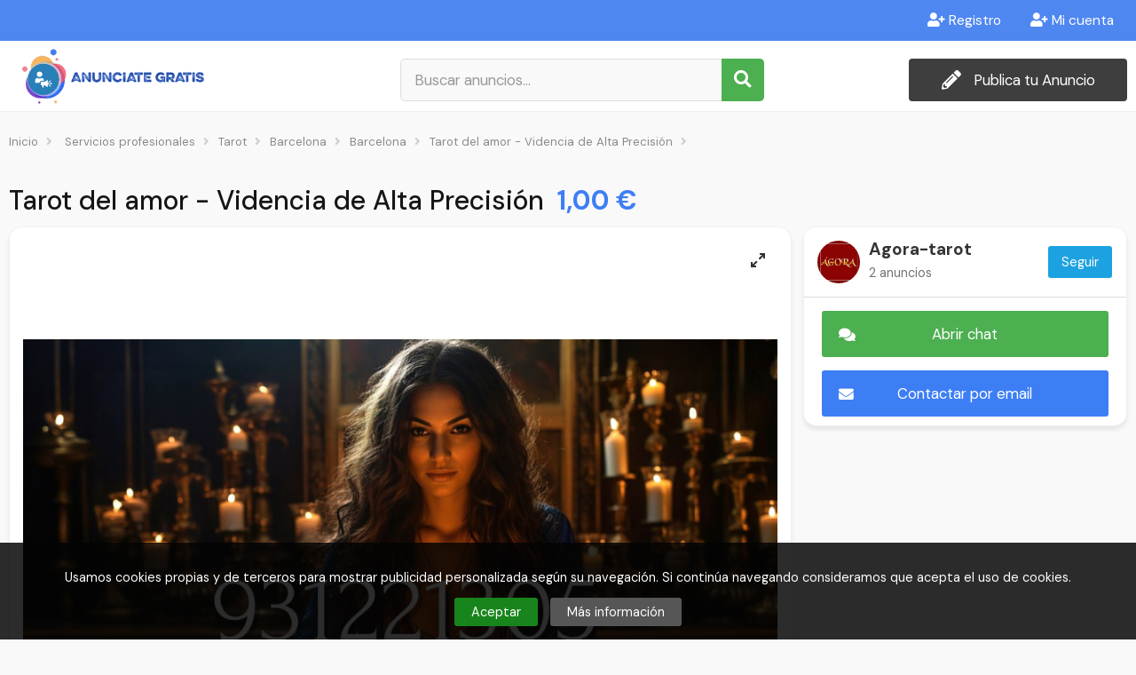

--- FILE ---
content_type: text/html; charset=UTF-8
request_url: https://www.anunciategratis.es/tarot-y-adivinacion-en-zaragoza/tarot-muy-recomendado_10081.html
body_size: 6733
content:
<!doctype html>
<html lang="es" xmlns:fb="http://ogp.me/ns/fb#" prefix="og: http://ogp.me/ns# fb: http://ogp.me/ns/fb#">
<head>
<base href="https://www.anunciategratis.es/">
<link rel="canonical" href="https://www.anunciategratis.es/tarot-1-en-barcelona/tarot-del-amor-videncia-de-alta-precision_10081.html" /><meta name="viewport" content="width=device-width, initial-scale=1, maximum-scale=1">
<meta http-equiv="content-type" content="text/html; charset=utf-8">
<link rel="shortcut icon" type="image/x-icon" href="https://www.anunciategratis.es/src/images/favicon.ico">
<title>Tarot del amor - Videncia de Alta Precisión en Barcelona - Anunciate Gratis</title>
<meta name="description" content="Tarot evolutivo lectura detallada
sé que puede ser un reto en algunos momentos sostener un enfoque positivo . Tarot en Barcelona">
<meta name="keywords" content="anuncios, segunda mano, compraventa, comprar, vender, anuncios gratis, clasificados">
<meta name="robots" content="index,follow">
<meta property="og:title" content="Tarot del amor - Videncia de Alta Precisión en Barcelona - Anunciate Gratis">        
<meta property="og:description" content="Tarot evolutivo lectura detallada
sé que puede ser un reto en algunos momentos sostener un enfoque positivo . Tarot en Barcelona">
<meta property="og:site_name" content="Anunciate Gratis">
<meta property="og:url" content="https://www.anunciategratis.es/tarot-y-adivinacion-en-zaragoza/tarot-muy-recomendado_10081.html">
<meta property="og:type" content="product">
<meta property="og:image" content="https://www.anunciategratis.es/src/photos/20260103/104b10a5b5a7449cdc8eae52cd48762c.jpg">
			<script src="https://kit.fontawesome.com/df91534ca2.js" crossorigin="anonymous"></script>
<link rel="stylesheet" media="all" type="text/css" href="https://www.anunciategratis.es/src/css/style.css">
<link rel="alternate" type="application/rss+xml" title="Tarot del amor - Videncia de Alta Precisión en Barcelona - Anunciate Gratis" href="https://www.anunciategratis.es/feed/">
<script src="https://ajax.googleapis.com/ajax/libs/jquery/2.2.4/jquery.min.js"></script>
<script type="text/javascript">
var site_url = 'https://www.anunciategratis.es/';
</script>
<!-- Global site tag (gtag.js) - Google Analytics -->
<script async src="https://www.googletagmanager.com/gtag/js?id=G-SY4NESSNDR"></script>
<script>
  window.dataLayer = window.dataLayer || [];
  function gtag(){dataLayer.push(arguments);}
  gtag('js', new Date());

  gtag('config', 'G-SY4NESSNDR');
</script>

</head>
<body>
<div class="topbar">
	<div class="center_content">
    	<div class="navbar">
			            <a href="publicar-anuncio-gratis/" class="only-mb"><i class="fa fa-plus-square" aria-hidden="true"></i> Publica tu Anuncio</a>
            <a href="crear-cuenta/"><i class="fa fa-user-plus" aria-hidden="true"></i> Registro</a>
            <a class="user-menu login" href="javascript:void(0);"><i class="fa fa-user-plus" aria-hidden="true"></i> Mi cuenta</a>
                   </div>
	</div>
</div>
<header>
    <div class="center_content">
    	<i class="fa fa-bars menu-navbar" aria-hidden="true"></i>
        <a href="index.php"><span class="logo"></span></a>
                <div class="search">
        <div class="input_search">
        <input itemprop="query-input" type="text" name="keyword_search" id="keyword_search" required placeholder="Buscar anuncios..." value="">
        <span class="button_search transition" id="but_search_main"><i class="fa fa-search"></i></span>
        </div>
        <a href="publicar-anuncio-gratis/" class="post_item_link transition"><i class="fa fa-pencil"></i> <span>Publica tu Anuncio</span></a>	
		</div>
	</div>
</header>


<div id="breadcrumbs">

<ul class="breadcrumbs" itemscope itemtype="http://schema.org/BreadcrumbList">

<li class="bread-item" itemprop="itemListElement" itemscope itemtype="http://schema.org/ListItem">
			<a href="https://www.anunciategratis.es/" itemprop="item"><span itemprop="name">Inicio</span></a>
			<meta itemprop="position" content="1" />
			<i class="fa fa-angle-right" aria-hidden="true"></i>
			</li>
<li class="bread-item" itemprop="itemListElement" itemscope itemtype="http://schema.org/ListItem">
			<a href="https://www.anunciategratis.es/servicios-profesionales-1/" itemprop="item"><span itemprop="name">Servicios profesionales</span></a>
			<meta itemprop="position" content="2" />
			<i class="fa fa-angle-right" aria-hidden="true"></i>
			</li><li class="bread-item" itemprop="itemListElement" itemscope itemtype="http://schema.org/ListItem">
			<a href="https://www.anunciategratis.es/tarot-1/" itemprop="item"><span itemprop="name">Tarot</span></a>
			<meta itemprop="position" content="3" />
			<i class="fa fa-angle-right" aria-hidden="true"></i>
			</li><li class="bread-item" itemprop="itemListElement" itemscope itemtype="http://schema.org/ListItem">
			<a href="https://www.anunciategratis.es/tarot-1-en-barcelona/" itemprop="item"><span itemprop="name">Barcelona</span></a>
			<meta itemprop="position" content="4" />
			<i class="fa fa-angle-right" aria-hidden="true"></i>
			</li><li class="bread-item" itemprop="itemListElement" itemscope itemtype="http://schema.org/ListItem">
			<a href="https://www.anunciategratis.es/tarot-1-en-barcelona_barcelona/" itemprop="item"><span itemprop="name">Barcelona</span></a>
			<meta itemprop="position" content="5" />
			<i class="fa fa-angle-right" aria-hidden="true"></i>
			</li><li class="bread-item" itemprop="itemListElement" itemscope itemtype="http://schema.org/ListItem">
			<a href="https://www.anunciategratis.es/tarot-1-en-barcelona/tarot-del-amor-videncia-de-alta-precision_10081.html" itemprop="item"><span itemprop="name">Tarot del amor - Videncia de Alta Precisión</span></a>
			<meta itemprop="position" content="6" />
			<i class="fa fa-angle-right" aria-hidden="true"></i>
			</li>
</ul>

</div><section>
	<div class="product_content" itemscope="" itemtype="http://schema.org/Product">
<h1 class="product_name" itemprop="name">Tarot del amor - Videncia de Alta Precisión</h1>
<div class="product_price" itemprop="offers" itemscope itemtype="http://schema.org/Offer">
	<span itemprop="price" content="1">
		1,00 €</span>
    <meta itemprop="priceCurrency" content="EUR"/>
    </div>
<div class="clear"></div>
<div class="product_left">
		<link itemprop="image" href="https://www.anunciategratis.es/src/photos/20260103/104b10a5b5a7449cdc8eae52cd48762c.jpg" />
		<div class="product_img">
		<div class="slides">
			<div class="img-slider">
				<img data-src="https://www.anunciategratis.es/src/photos/20260103/104b10a5b5a7449cdc8eae52cd48762c.jpg" class="lazyload">
			</div>
					</div>
		<div class="slides-nav">
			<div class="img-slider">
				<img data-src="https://www.anunciategratis.es/src/photos/20260103/min_104b10a5b5a7449cdc8eae52cd48762c.jpg" class="lazyload">
			</div>
					</div>
	</div>
	
	<div class="product_localization">
		
		<span><i class="fa fa-map-marker" aria-hidden="true"></i>Barcelona (Barcelona)</span>
		<span><i class="fa fa-eye" aria-hidden="true"></i>382 visitas</span>
	</div>
	<div class="description_item">
    <span>Tarot del amor - Videncia de Alta Precisión</span>
    <ul class="info_item">

		        <li>Precio <b>1,00 €</b></li>
        <li><a href="servicios-profesionales-1/">Categoría <b>Servicios profesionales</b></a></li>
        <li><a href="tarot-1/">Subcategoría <b>Tarot</b></a></li>
        <li><a href="clasificados-en-barcelona_barcelona/">Localidad <b>Barcelona</b></a></li>
        <li><a href="clasificados-en-barcelona/">Provincia <b>Barcelona</b></a></li>
        <li>Activo desde <b>29  de  enero</b></li>
        <li>visitas <b>382</b></li>
		<li>Importante <b>En calidad de afiliado de Amazon, eBay, AliExpress u otros, obtengo ingresos por las compras adscritas que cumplen los requisitos aplicables..</b></li>
	</ul>
	</div>
    <div class="product_description">
    <h3 itemprop="description">TAROT EVOLUTIVO LECTURA DETALLADA<br />
Sé que puede ser un reto en algunos momentos sostener un enfoque positivo y continuar expresando amor, sin importar nada; Esto no significa que tengas que tener una actitud permisiva cuando te quieren pisotear y sacar ventaja a tu costa; no, de ninguna manera. Significa que no debemos devolver ira con ira, herida con herida, ni grosería con grosería.<br />
<br />
Cuando dejamos atrás nuestras opiniones, prejuicios y expectativas, la vida se nos revela como un campo fértil en el que todo puede ocurrir; El miedo a no merecer, limita lo que mereces. &quot;Es como una muralla que separa lo que eres, de lo que podrías alcanzar a ser&quot;... Y de repente, verdades a las que no habíamos sabido llegar con el intelecto emergen a través de lo más pequeño y cotidiano como una lectura de tarot. Entonces nos damos cuenta de que la felicidad reside muy cerca de nosotros y sólo espera ser abrazada.<br />
<br />
Mis lecturas de tarot te van a ayudar a cambiar tu vida siempre que este sea tu deseo, o a derribar barreras que te impiden lograr tus sueños u objetivos, te ayudan a entender tu realidad y a reconocer lo que necesita ser cambiado.<br />
<br />
De este modo comenzarás a preguntarte : Estás en el camino correcto? Utilizas todos tus dones y talentos? Repites las mismas historias aún con diferentes personas? Quieres expandir y elevar tu conciencia, crecer y evolucionar espiritualmente? cuidas de tu autoestima? .<br />
<br />
Yo puedo ayudarte (lectura espiritual y práctica). Cuando me llames, nos presentaremos, comenzaré a ver las energías y a traducirlas para ti, después si lo deseas podrás preguntarme todo lo que necesites o profundizar en lo que más te preocupe y  no tengas claro.<br />
<br />
931221305 tarot y videncia visa<br />
806 404 111 tarot y videncia directo<br />
<br />
<br />
<br />
<br />
precio servicio mint. 806 1.21  rf 1.57 rm imp. incl. sólo mayores de 18 años<br />
<br />
</h3>
	               <span>Ubicación en Mapa</span>
            <div class="map-contenedor">
            <div id="map_view_item"></div>
            </div>
		        <script src="https://ajax.googleapis.com/ajax/libs/jquery/2.2.4/jquery.min.js"></script>
        <link rel="stylesheet" href="https://unpkg.com/leaflet@1.3.4/dist/leaflet.css" integrity="sha512-puBpdR0798OZvTTbP4A8Ix/l+A4dHDD0DGqYW6RQ+9jxkRFclaxxQb/SJAWZfWAkuyeQUytO7+7N4QKrDh+drA==" crossorigin=""/>
        <link rel="stylesheet" href="https://unpkg.com/esri-leaflet-geocoder@2.2.13/dist/esri-leaflet-geocoder.css" integrity="sha512-v5YmWLm8KqAAmg5808pETiccEohtt8rPVMGQ1jA6jqkWVydV5Cuz3nJ9fQ7ittSxvuqsvI9RSGfVoKPaAJZ/AQ==" crossorigin="">
        <script src="https://unpkg.com/leaflet@1.3.4/dist/leaflet.js" integrity="sha512-nMMmRyTVoLYqjP9hrbed9S+FzjZHW5gY1TWCHA5ckwXZBadntCNs8kEqAWdrb9O7rxbCaA4lKTIWjDXZxflOcA==" crossorigin=""></script>
        <script src="https://unpkg.com/esri-leaflet@2.2.3/dist/esri-leaflet.js" integrity="sha512-YZ6b5bXRVwipfqul5krehD9qlbJzc6KOGXYsDjU9HHXW2gK57xmWl2gU6nAegiErAqFXhygKIsWPKbjLPXVb2g==" crossorigin=""></script>
        <script src="https://unpkg.com/esri-leaflet-geocoder@2.2.13/dist/esri-leaflet-geocoder.js" integrity="sha512-zdT4Pc2tIrc6uoYly2Wp8jh6EPEWaveqqD3sT0lf5yei19BC1WulGuh5CesB0ldBKZieKGD7Qyf/G0jdSe016A==" crossorigin=""></script>
        <script>
            
       
            var map = L.map('map_view_item', {}).setView([41.3873974, 2.168568], 14);
            
            
            var icoMap = L.icon({iconUrl: 'https://www.anunciategratis.es/src/images/point.png',
            iconSize:     [48, 48],
            iconAnchor:   [24, 48],
            });
            
            
            var marker = L.marker([41.3873974, 2.168568], {icon: icoMap, draggable:'false'});
           
            marker.addTo(map);
			marker.dragging.disable();
                    
            L.tileLayer('https://{s}.tile.osm.org/{z}/{x}/{y}.png', {
               attribution: '&copy; <a href="https://osm.org/copyright">OpenStreetMap</a> contributor',    
            }).addTo(map);
		
    
        </script>
        	    </div>
	
	        <div class="box_white" style="overflow:hidden"><script async src="https://pagead2.googlesyndication.com/pagead/js/adsbygoogle.js?client=ca-pub-2350594029583476"
     crossorigin="anonymous"></script>
<ins class="adsbygoogle"
     style="display:block"
     data-ad-format="autorelaxed"
     data-ad-client="ca-pub-2350594029583476"
     data-ad-slot="9820867235"></ins>
<script>
     (adsbygoogle = window.adsbygoogle || []).push({});
</script></div>
    </div>
<div class="product_right">
		<div class="contact_item">
    <div class="seller-info">
		<span class="user_item_photo" style="background-image:url(https://www.anunciategratis.es/src/profile/20240531/a09e6b0e7288db393d68db9e1182d628.jpg"></span>
        <a href="usuario/3333" class="user-link">Agora-tarot</a>
        <span class="user_item_tot">2 anuncios</span>
                <span class="follow_user login bl" data-id="3333">Seguir</span>
            </div>
                    <a href="javascript:void(0);" class="btn-chat login"><i class="fa fa-comments" aria-hidden="true"></i> Abrir chat</a>
                <a href="javascript:void(0);" class="contact_mail" data-id="10081"><i class="fa fa-envelope" aria-hidden="true"></i> Contactar por email </a>
    </div>
    	    <div class="banner_300250"><script async src="https://pagead2.googlesyndication.com/pagead/js/adsbygoogle.js?client=ca-pub-2350594029583476"
     crossorigin="anonymous"></script>
<!-- adaptables -->
<ins class="adsbygoogle"
     style="display:block"
     data-ad-client="ca-pub-2350594029583476"
     data-ad-slot="6524588234"
     data-ad-format="auto"
     data-full-width-responsive="true"></ins>
<script>
     (adsbygoogle = window.adsbygoogle || []).push({});
</script></div>
    
    <span class="title_main">Opciones del Anuncio</span>
    <span class="separator"><i></i></span>
    <div class="box_white optionsItem">
            <ul class="options_item">
                <li class="sp1">
                <a href='mis-anuncios/modificar/10081' class="bl" title='Modificar Anuncio'><i class="fa fa-pencil-square-o" aria-hidden="true"></i> Modificar Anuncio</a>
                </li>
                <li class="sp2">
                <a href='destacar-anuncio/10081' class="bl" title='Destacar anuncio'><i class="fa fa-star" aria-hidden="true"></i> Destacar anuncio</a></li>
                <li class="sp3">
                <a href="javascript:void(0);" class="fav bl" id="fav-10081" title="Añadir a Favoritos"><i class="fa fa-heart" aria-hidden="true"></i> Añadir a Favoritos</a></li>
                <li class="sp4"><a href="javascript:window.print()" class="bl" title="Imprimir anuncio"><i class="fa fa-print" aria-hidden="true"></i> Imprimir anuncio</a></li>
                <li class="sp5"><a href="contactar/?report=10081" class="bl" title="Denunciar anuncio"><i class="fa fa-exclamation-circle" aria-hidden="true"></i> Denunciar anuncio</a></li>
            </ul>
         </div>
	    <div class="banner_300250"><script async src="https://pagead2.googlesyndication.com/pagead/js/adsbygoogle.js?client=ca-pub-2350594029583476"
     crossorigin="anonymous"></script>
<!-- adaptables -->
<ins class="adsbygoogle"
     style="display:block"
     data-ad-client="ca-pub-2350594029583476"
     data-ad-slot="6524588234"
     data-ad-format="auto"
     data-full-width-responsive="true"></ins>
<script>
     (adsbygoogle = window.adsbygoogle || []).push({});
</script></div>
        <span class="title_main">Compartir</span>
    <span class="separator"><i></i></span>
	<div class="product_share">
    <a href="whatsapp://send?text=https://www.anunciategratis.es/tarot-1-en-barcelona/tarot-del-amor-videncia-de-alta-precision_10081.html" data-action="share/whatsapp/share" rel="nofollow" target="_blank"><span class="share_whatsapp"><i class="fa fa-whatsapp" aria-hidden="true"></i></span></a>
    <a href="https://twitter.com/share" rel="nofollow" target="_blank"><span class="share_twitter"><i class="fa fa-twitter" aria-hidden="true"></i></span></a>
    <a href="http://www.facebook.com/sharer.php?u=https://www.anunciategratis.es/tarot-1-en-barcelona/tarot-del-amor-videncia-de-alta-precision_10081.html" target="_blank"><span class="share_facebook"><i class="fa fa-facebook" aria-hidden="true"></i></span></a>
    </div>
	    <div class="banner_300250"><script async src="https://pagead2.googlesyndication.com/pagead/js/adsbygoogle.js?client=ca-pub-2350594029583476"
     crossorigin="anonymous"></script>
<!-- adaptables -->
<ins class="adsbygoogle"
     style="display:block"
     data-ad-client="ca-pub-2350594029583476"
     data-ad-slot="6524588234"
     data-ad-format="auto"
     data-full-width-responsive="true"></ins>
<script>
     (adsbygoogle = window.adsbygoogle || []).push({});
</script></div>
    </div>
</div>
<div class="contactMb only-mb">
    <div class="seller-info">
		<span class="user_item_photo" style="background-image:url(https://www.anunciategratis.es/src/profile/20240531/a09e6b0e7288db393d68db9e1182d628.jpg"></span>
        <div class="infoUser">
        	<a href="usuario/3333" class="user-link">Agora-tarot</a>
        	<span class="user_item_tot">2 anuncios</span>
        </div>
    	                <a href="javascript:void(0);" class="btn-chat login"><i class="fa fa-comments" aria-hidden="true"></i></a>
                <a href="javascript:void(0);"><span class="contact_mail" data-id="10081"><i class="fa fa-envelope" aria-hidden="true"></i>
</span></a>
    </div>
</div>

<div class="col_single related">
<h3 class="title_main">Anuncios relacionados</h3>
<span class="separator"><i></i></span>
</div>
<ul class="related_ads_list">

<div class="item_list gallery item_top" itemscope="" itemtype="http://schema.org/Product">
    <div class="item-top-label">Recomendado</div>
<div class="imageAdMin">
	<p class="camera-number"><i class="fa fa-camera" aria-hidden="true"></i> 1</p>
	<a href="https://www.anunciategratis.es/tarot-1-en-barcelona/tarot-visa-vidente-tarot-24-horas_13884.html" title="TAROT VISA  , VIDENTE ,tarot 24 horas">
	<img itemprop="image" src='src/photos/20240522/min_4f2b4a7c1079630e2a69b56d6a292bec.jpg' alt='TAROT VISA  , VIDENTE ,tarot 24 horas'/>
	</a>
</div>
<div class="infoAd">
<span class="titleAd">
	<a href="https://www.anunciategratis.es/tarot-1-en-barcelona/tarot-visa-vidente-tarot-24-horas_13884.html" title="TAROT VISA  , VIDENTE ,tarot 24 horas" itemprop="name">TAROT VISA  , VIDENTE ,tarot 24 horas</a>
</span>
<div itemprop="offers" itemscope="" itemtype="http://schema.org/Offer">
    <span class="priceAd" itemprop="price" content="4">
	4,00 €    <meta itemprop="priceCurrency" content="EUR">
    </span>
</div>
		
<i id="fav-13884" class="fav fa fa-star" aria-hidden="true"></i>
<div class="user_item_info">
        <a href="usuario/57208"><span class="user_item_photo" style="background-image:url(https://www.anunciategratis.es/src/images/no-user-image.png"></span> Clau</a>
</div>
        <a href="clasificados-en-barcelona_barcelona"><span class="zoneAd">Barcelona (Barcelona)</span></a>
        <span class="dateAd">Hace 6h</span>
</div>
	</div>
<div class="item_list gallery item_top" itemscope="" itemtype="http://schema.org/Product">
    <div class="item-top-label">Recomendado</div>
<div class="imageAdMin">
	<p class="camera-number"><i class="fa fa-camera" aria-hidden="true"></i> 1</p>
	<a href="https://www.anunciategratis.es/tarot-1-en-madrid/tarot-visa-economica-videntes-del-amor-tarot-tarifa-cerrada_13885.html" title="Tarot visa económica ,VIDENTES DEL AMOR ,TAROT TARIFA CERRADA">
	<img itemprop="image" src='src/photos/20240522/min_ae29884001d1410d4f957c998699c800.jpg' alt='Tarot visa económica ,VIDENTES DEL AMOR ,TAROT TARIFA CERRADA'/>
	</a>
</div>
<div class="infoAd">
<span class="titleAd">
	<a href="https://www.anunciategratis.es/tarot-1-en-madrid/tarot-visa-economica-videntes-del-amor-tarot-tarifa-cerrada_13885.html" title="Tarot visa económica ,VIDENTES DEL AMOR ,TAROT TARIFA CERRADA" itemprop="name">Tarot visa económica ,VIDENTES DEL AMOR ,TAROT TARIFA CERRADA</a>
</span>
<div itemprop="offers" itemscope="" itemtype="http://schema.org/Offer">
    <span class="priceAd" itemprop="price" content="4">
	4,00 €    <meta itemprop="priceCurrency" content="EUR">
    </span>
</div>
		
<i id="fav-13885" class="fav fa fa-star" aria-hidden="true"></i>
<div class="user_item_info">
        <a href="usuario/57208"><span class="user_item_photo" style="background-image:url(https://www.anunciategratis.es/src/images/no-user-image.png"></span> Clau</a>
</div>
        <a href="clasificados-en-madrid_madrid"><span class="zoneAd">Madrid (Madrid)</span></a>
        <span class="dateAd">Hace 6h</span>
</div>
	</div>
<div class="item_list gallery" itemscope="" itemtype="http://schema.org/Product">
<div class="imageAdMin">
	<p class="camera-number"><i class="fa fa-camera" aria-hidden="true"></i> 1</p>
	<a href="https://www.anunciategratis.es/tarot-1-en-maello/tarot-y-videntes-10-minutos-3-euros-oferta_15191.html" title="Tarot y videntes 10 minutos 3 euros oferta">
	<img itemprop="image" src='src/photos/20250110/min_36c3e9a65e9667894256a4d22476e6c3.jpg' alt='Tarot y videntes 10 minutos 3 euros oferta'/>
	</a>
</div>
<div class="infoAd">
<span class="titleAd">
	<a href="https://www.anunciategratis.es/tarot-1-en-maello/tarot-y-videntes-10-minutos-3-euros-oferta_15191.html" title="Tarot y videntes 10 minutos 3 euros oferta" itemprop="name">Tarot y videntes 10 minutos 3 euros oferta</a>
</span>
<div itemprop="offers" itemscope="" itemtype="http://schema.org/Offer">
    <span class="priceAd" itemprop="price" content="3">
	3,00 €    <meta itemprop="priceCurrency" content="EUR">
    </span>
</div>
		
<i id="fav-15191" class="fav fa fa-star" aria-hidden="true"></i>
<div class="user_item_info">
        <a href="usuario/57062"><span class="user_item_photo" style="background-image:url(https://www.anunciategratis.es/src/images/no-user-image.png"></span> Tarot04</a>
</div>
        <a href="clasificados-en-maello_avila"><span class="zoneAd">Maello (Ávila)</span></a>
        <span class="dateAd">Hace 6h 50min</span>
</div>
	</div>
<div class="item_list gallery" itemscope="" itemtype="http://schema.org/Product">
<div class="imageAdMin">
	<p class="camera-number"><i class="fa fa-camera" aria-hidden="true"></i> 1</p>
	<a href="https://www.anunciategratis.es/tarot-1-en-castrocalbon/tarot-y-videntes-10-minutos-3-euros-oferta_15228.html" title="Tarot y videntes 10 minutos 3 euros oferta">
	<img itemprop="image" src='src/photos/20250125/min_f282300d598820fa50468feab7cfe342.jpg' alt='Tarot y videntes 10 minutos 3 euros oferta'/>
	</a>
</div>
<div class="infoAd">
<span class="titleAd">
	<a href="https://www.anunciategratis.es/tarot-1-en-castrocalbon/tarot-y-videntes-10-minutos-3-euros-oferta_15228.html" title="Tarot y videntes 10 minutos 3 euros oferta" itemprop="name">Tarot y videntes 10 minutos 3 euros oferta</a>
</span>
<div itemprop="offers" itemscope="" itemtype="http://schema.org/Offer">
    <span class="priceAd" itemprop="price" content="3">
	3,00 €    <meta itemprop="priceCurrency" content="EUR">
    </span>
</div>
		
<i id="fav-15228" class="fav fa fa-star" aria-hidden="true"></i>
<div class="user_item_info">
        <a href="usuario/57062"><span class="user_item_photo" style="background-image:url(https://www.anunciategratis.es/src/images/no-user-image.png"></span> Tarot04</a>
</div>
        <a href="clasificados-en-castrocalbon_leon"><span class="zoneAd">Castrocalbón (León)</span></a>
        <span class="dateAd">Hace 6h 50min</span>
</div>
	</div></ul>

</section>


<footer>
<div class="center_content">
<div class="col_footer">
	<a href="https://www.anunciategratis.es/"><span class="logo-footer"></span></a>
</div>
<div class="col_footer">
	<span class="title_footer_col">Accesos directos</span>
	<a href="publicar-anuncio-gratis/">Publicar anuncio</a>
	<a class="login" href="javascript:void(0);">Mi Cuenta</a>
	<a href="crear-cuenta/">Registro</a>
</div>
<div class="col_footer">
	<span class="title_footer_col">Anunciate Gratis</span>
	<a href="contactar/">Contacto</a>
	<a href="p/terminos-y-condiciones/" title="Términos y Condiciones">Términos y Condiciones</a><a href="p/aviso-legal/" title="Aviso Legal">Aviso Legal</a><a href="p/consejos-para-publicar-un-anuncio-gratis/" title="Consejos para publicar un anuncio gratis">Consejos para publicar un anuncio gratis</a></div>
<div class="bottom_footer">
	Todos los derechos reservados. <a href="https://www.anunciategratis.es/" class="txt">Anunciate Gratis</a>
</div>
</div>
</footer><div id="cookiediv">
<p>Usamos cookies propias y de terceros para mostrar publicidad personalizada según su navegación. Si continúa navegando consideramos que acepta el uso de cookies.</p> <a href="javascript:void(0);" id="agree_cookies" rel="nofollow">Aceptar</a>
    <a href="p/terminos-y-condiciones/#cookies" target="_blank" id="more_info_cookies" rel="nofollow">Más información</a></div>
<div id="popup_overlay"></div>
<div id="popup_floating"></div>
<div id="sidebar-overlay"></div>
</body>
<script type="text/javascript">
	var lang_var = ["We´ve sent a new password to your email.","Deseas eliminar tu cuenta?","Deseas eliminar este anuncio?","El tamaño máximo permitido es de","Sólo se permiten imágenes en formato .gif, .png, .jpg","anuncio/","clasificados/","clasificados-en-","clasificados-","mi-cuenta/","mis-anuncios/","crear-cuenta/","¿Seguro que quieres eliminar este chat?","No puedes subir más de 10 fotos.","Dejar de seguir","Seguir","¿Estas seguro de eliminar esta alerta?","mis-alertas/"];
</script>
<script defer src="https://www.anunciategratis.es/src/js/lazysizes.min.js"></script>
<script type="text/javascript" src="https://www.anunciategratis.es/src/js/js.js"></script>
<script defer src="https://www.anunciategratis.es/src/js/flickity.pkgd.min.js"></script>
<script defer src="https://www.anunciategratis.es/src/js/fullscreen.js"></script>
<script>
	$(document).ready(function(e) {

		const carouselOpt = {
        cellAlign: 'left',
        contain: true,
        pageDots: false,
        wrapAround: false,
        fullscreen: true
    }

    if($('.slides .img-slider').length < 2) {
        carouselOpt.prevNextButtons = false
    }

    // Carousel
    $('.slides').flickity(carouselOpt);

    // Thumbnails
    $('.slides-nav').flickity({
        asNavFor: '.slides',
        cellAlign: 'left',
        contain: true,
        pageDots: false,
        prevNextButtons: false
    });
	$(document).ready(function(e) {

    const interestingListingsCarouselOptions = { 
        "groupCells": "100%", 
        "pageDots": false,
        "prevNextButtons": $('.related_ads_list .item_list.gallery').length > 4,
        "cellAlign": "left"
    };

    $('.related_ads_list').flickity(interestingListingsCarouselOptions);
  });
		});
 </script>
</html>
<!-- ScriptClasificados.com !-->

--- FILE ---
content_type: text/html; charset=utf-8
request_url: https://www.google.com/recaptcha/api2/aframe
body_size: 269
content:
<!DOCTYPE HTML><html><head><meta http-equiv="content-type" content="text/html; charset=UTF-8"></head><body><script nonce="jV4Zd65JB2RMCjx5Xc0fxA">/** Anti-fraud and anti-abuse applications only. See google.com/recaptcha */ try{var clients={'sodar':'https://pagead2.googlesyndication.com/pagead/sodar?'};window.addEventListener("message",function(a){try{if(a.source===window.parent){var b=JSON.parse(a.data);var c=clients[b['id']];if(c){var d=document.createElement('img');d.src=c+b['params']+'&rc='+(localStorage.getItem("rc::a")?sessionStorage.getItem("rc::b"):"");window.document.body.appendChild(d);sessionStorage.setItem("rc::e",parseInt(sessionStorage.getItem("rc::e")||0)+1);localStorage.setItem("rc::h",'1769918194579');}}}catch(b){}});window.parent.postMessage("_grecaptcha_ready", "*");}catch(b){}</script></body></html>

--- FILE ---
content_type: text/css
request_url: https://www.anunciategratis.es/src/css/style.css
body_size: 20180
content:
@charset "utf-8";
@import "fonts/fontawesome/css/all.min.css";
@import url('https://fonts.googleapis.com/css2?family=DM+Sans:ital,wght@0,400;0,500;0,700;1,400;1,500;1,700&display=swap');
::-webkit-scrollbar{width:10px;}
::-webkit-scrollbar-track{background:#f0f0f0;}
::-webkit-scrollbar-thumb{background:#b2b2b2
                          ;}
::-webkit-scrollbar-thumb:hover{background:#ccc;}
html{height:100%;}
html,body{width: 100%;height: 100%;}
.search .post_item_link,BODY{-webkit-font-smoothing:antialiased}
hr,table{width:100%;border:0}
:focus,input:focus,textarea:focus{outline:0}
BODY{margin:0 auto;color: #000000;font-family: 'DM Sans';font-size: 12px;position: relative;height: auto;min-height: 100%;overflow-x: hidden;cursor: default;background: #f9f9f9;}
a{color: #3d7ef5;text-decoration: none;}
*{box-sizing:border-box;-moz-box-sizing:border-box;-webkit-box-sizing:border-box}
table{border-spacing:0;border-collapse:separate}
hr{height:2px;background:#E4E4E4}
input,textarea{font-family: 'DM Sans';}
input,select,textarea{display:inline-block;min-height: 48px;padding:4px;color:#303030;border:1px solid #DDD;vertical-align:middle;font-size: 1em;}
input[type=button],input[type=submit]{color:#FFF;padding:10px 40px;cursor:pointer;width:auto!important;text-transform:uppercase;font-weight: 400;font-size: 1.6em;display:block;margin:auto;border:0;background: #4caf50;border-radius: 10px;-moz-border-radius: 24px;-webkit-border-radius: 24px;letter-spacing: 1px;transition: 0.5s;}
input[type=button]:hover,input[type=submit]:hover{
    background: #328f36;
}
input[type=checkbox],input[type=radio]{width:16px;height:16px;display:inline-block;vertical-align:middle;margin-top: 0;margin-bottom: 0;}
input[type=file]{padding:initial;border:initial;-webkit-box-shadow:none;-moz-box-shadow:none;box-shadow:none}
input[type=file],select{height:27px;line-height:27px;font-family: 'DM Sans';font-weight: 500;}
.categories h2,header h1{}
textarea{height:auto}
:-moz-placeholder{color:#bfbfbf}
::-webkit-input-placeholder{color:#bfbfbf}
.transition{-moz-transition-duration:.2s;transition-duration:.2s;-webkit-transition-duration:.2s}
input[type=checkbox]:focus,input[type=file]:focus,select:focus{-webkit-box-shadow:none;-moz-box-shadow:none;box-shadow:none;outline:#666 dotted 1px}
.clear{ clear:both}
sup{line-height:80%}
header .page_title{margin:0;position:absolute;left:33%;width:33%;right:33%;top:0;font-size:1.1em;height: 60px;padding:11px 0;}
header h1,header h2{font-size:1em;margin:0;font-weight:300;color: #6d6d6d;}
.last_ads_list li .dm_name a,.related_ads_list li .dm_name a,.title_box,h1,h2.title{}
header h2{text-align:center}

.topbar{
    clear: both;
    height: 46px;
    line-height: 44px;
    text-align: right;
    background: #4f87f1;
}
header .menu-navbar, .topbar .navbar .close-navbar,header .open_filter,header .icon-search{
    display: none;
}

.topbar a{text-decoration: none;color: #ffffff;font-weight: 400;font-size: 1.3em;display: inline-block;margin: 0 15px;vertical-align: middle;}
.topbar a:hover{
    color: #ffffff;
}
.topbar .user_name_topbar{
    font-weight: 400;
    margin: 0 10px;
    vertical-align: middle;
}
.topbar .navbar .user_item_photo {
    display: block;
    float: left;
    width: 32px;
    height: 32px;
    background-size: cover;
    background-position: center;
    border-radius: 50%;
    -moz-border-radius: 50%;
    -webkit-border-radius: 50%;
    margin: 7px;
    vertical-align: middle;
}
.topbar i:not(.fa){
    font-style: normal;
    color: #fff;
    background: #2fb935;
    height: 24px;
    width: 24px;
    margin-left: 5px;
    display: inline-block;
    vertical-align: middle;
    line-height: 24px;
    text-align: center;
    border-radius: 100%;
    -moz-border-radius: 100%;
    -webkit-border-radius: 100%;
}
.topbar .user-message.on i{
    font-weight: 600;
}
.topbar .close-session{
    color: #0a3178;
}
header #open-menu{position:absolute;right:3%;top:10px;font-size:2.5em;color:#FFF;padding:5px;border-radius:4px;cursor:pointer}
header #open-menu:hover{background:#F17A14}
.center_content{width:100%;max-width: 1396px;overflow:auto;margin:auto;padding:0 10px;position:relative;}
header .center_content{overflow:visible}
.search,nav,nav ul,nav ul li{overflow:hidden}
header{width:100%;height: 80px;background: #fff;border-bottom: 1px solid #f0f0f0;}
nav{float:right;min-width:25%;height:35px;text-align:right;margin:12px 0}
nav a{color:#4A4A4A;text-decoration:none}
nav a:hover{text-decoration:underline}
#breadcrumbs .bread-item a,.blue,.categories a,.search .post_item_link,footer .col_footer a,footer a.txt{text-decoration:none}
.search{width: 65%;height:auto;float: right;margin:0 auto;padding: 20px 0;border-left:0;border-right:0;text-align: center;}
.search .center_content{text-align:center;overflow:hidden}
.search .input_search{float:left;width: 50%;position:relative;}
.search .input_search input[type=text]{height: 48px;line-height: 48px;padding: 5px 15px;border: 0;margin:0 5px 0 0;display:inline-block;color: #585992;background: #f9f9f9;font-size: 1.4em;border: 1px solid #DDD;box-shadow:none;vertical-align:middle;font-weight: 400;border-radius: 5px;-moz-border-radius: 5px;-webkit-border-radius: 5px;width:100%;position: relative;}
.search .input_search input[type=text]:-moz-placeholder{color:#999}
.search .input_search input[type=text]::-webkit-input-placeholder{color:#999}

.search .input_search .button_search{position:absolute;text-align:center;color: #ffffff;height: 48px;line-height: 48px;font-size: 1.6em;cursor:pointer;right:0;top:0;border:none;border-radius: 0 5px 5px 0;-moz-border-radius: 0 5px 5px 0;-webkit-border-radius: 0 5px 5px 0;width: 48px;text-align: center;transition: 0.5s;}
.search .input_search .button_search:hover{}
.search .button_search{
    cursor: pointer;
    background: #4caf50;
}
.search .button_search:hover{
    background: #1e9f24;
}

header .post_item_link{display:block;background: #3e3e3e;float: inherit;width: 30%;text-align:center;text-decoration: none;color:#FFF;height: 48px;line-height: 48px;font-size: 1.4em;border-radius:4px;vertical-align:middle;font-weight:400;font-smoothing:antialiased;padding-right:10px;margin-left: 2%;padding: 0 10px;}
#breadcrumbs .bread-item,.breadcrumbs li:after,header .logo{display:inline-block}
header .post_item_link i{display:inline-block;font-size:1.3em;/* float: left; */line-height: 48px;vertical-align: bottom;margin-right: 10px;}
header .post_item_link:hover{background: #1c1c1c;}
header .logo{width:100%;height: 80px;background:url(../images/logo.png) center center no-repeat;margin:0;background-size:contain;max-width: 20%;}
#breadcrumbs{width:100%;margin: 0 auto;font-size: 1.1em;font-weight:300;text-align:left;line-height:32px;clear: both;}
#breadcrumbs ul{list-style:none;padding: 10px;max-width: 1396px;margin:auto;}
#breadcrumbs .bread-item a{color: #8a8a8a;}
.breadcrumbs li i {
    display: inline-block;
    padding: 0 10px 0 5px;
    color: #ccc;
}
section{width:100%;max-width: 1396px;overflow:auto;padding:10px 10px 50px;margin:auto;-moz-box-sizing:border-box;}

footer {
    width: 100%;
    padding: 0;
    margin: 0 auto;
    -moz-box-sizing: border-box;
    background: #0e0e0e;
    color: white;
    /* position: absolute; */
    bottom: 0;
    left: 0;
}

footer .center_content {
    text-align: center;
    padding: 25px 10px 0;
    font-weight: 300;
}


footer .col_footer {
    width: 33.3333333%;
    float: left;
    padding: 0 10px 0;
}

footer .col_footer .title_footer_col {
    display: block;
    font-family: poppins;
    font-size: 1.4em;
    color: #d5d5d5;
    margin-bottom: 10px;
    font-weight: 500
}

footer .col_footer a {
    color: #d1d1d1;
    display: block;
    margin: 0 auto 6px;
    text-align: center
}
footer .col_footer span.logo-footer{
    max-width: 100%;
    width: 300px;
    height: 100px;
    background: url(../images/logo_footer.png) center center no-repeat;
    margin: 15px auto;
    background-size: contain;
    text-indent: -9999px;
    display: block;
}
footer .col_footer a {
    font-size: 1.2em;
}
.bottom_footer {
    padding: 15px;
    width: 100%;
    clear: both;
    float: left;
    border-top: 1px solid #1e1e1e;
    margin: 15px auto 0;
    color: #666666;
    font-size: 1.2em;
}

footer a.txt {
    display: inline-block;
    color: #fff;
}

.col_lt,.col_rt,.col_single{display:block;overflow:hidden}
h1,h2.title{font-size: 2.5em;color: #303030;font-weight: 600;margin: 10px auto 10px;text-align: center;padding-top: 20px;}
h2{color: #565656;font-weight:600;font-size:1.4em;margin:5px 0}
.blue{color: #2196F3;}
.col_single{clear:both;width:100%;border-radius: 15px;margin: auto auto 25px;background:#FFF;box-shadow: 0 1px 2px 0 rgb(60 64 67 / 30%), 0 1px 3px 1px rgb(60 64 67 / 15%);}
.col_lt{float:left}
.col_rt{float:right}
.small{width: 23%;overflow: visible;}
.big{width: 76%;}
.small.list{width:100%;float:none}
.big.list{width:100%}
.regions{background:#EFF4F8;border:1px solid #D6E1EA;padding:10px;box-sizing:border-box;-moz-box-sizing:border-box;overflow:auto;margin:20px 0}
.box_white,.last_ads_list li,.related_ads_list li{background:#FFF;border-radius: 15px;-webkit-border-radius: 15px;-moz-border-radius: 15px;box-shadow: 0 1px 2px 0 rgb(60 64 67 / 30%), 0 1px 3px 1px rgb(60 64 67 / 15%);}
.reg_social{
    margin: 25px auto 25px;
    text-align: center;
}
.reg_social .social_reg_btn{
    display: block;
    margin: 0 auto 15px;
    width: 300px;
    background: #0f49b7;
    -webkit-border-radius: 5px;
    -moz-border-radius: 5px;
    border-radius: 3px;
    height: 42px;
    line-height: 42px;
    cursor: pointer;
    border-bottom: 2px solid #0c3684;
}
.reg_social.access .social_reg_btn{
    width: 150px;
    display: inline-block;
    font-size: 11px;
}
.reg_social .social_reg_btn a{
    color: inherit;
    text-decoration: none;
    font-size: 1.1em;
}
.reg_social .social_reg_btn a i{
    margin-right: 7px;
    color: #fff;
    font-size: 1.5em;
    vertical-align: middle;
}
.reg_social .social_reg_btn.gp{
    background: #e23636;
    color: #fff;
    border-bottom: 2px solid #9a1919;
}
.reg_social .social_reg_btn.fb{
    color: #ffffff;
}
.reg_social .social_reg_btn.fb:hover{ cursor:pointer; background:#0c3684;}
.reg_social .social_reg_btn.gp:hover{ cursor:pointer; background:#9a1919;}
.ul-regions{list-style:none;padding:20px 0;margin: 15px 0;float:left;width:100%;}
.ul-regions li{width: 19%;display:inline-block;padding-left:20px;box-sizing:border-box;-moz-box-sizing:border-box;font-size: 1em;vertical-align:middle;margin-bottom:5px;}

.categories_list h3,.regions_list h3{text-align:center;font-size: 1.3em;font-weight:300;letter-spacing:1px;margin:0;color: #ffffff !IMPORTANT;background: #4f87f1;}
.title_box{display:block;clear:both;width:100%;font-size:1.8em;text-align:center;color:#828282;font-weight:300;padding:5px 0}
.ul-regions li a{margin: 3px;color: #212121;font-weight:300;font-size: 1.3em;display: block;}
.banner_main_box{padding:35px 15px;float:left}
.banner_header{padding:10px 0;text-align:center}

.col_single.main{
    padding: 0 30px 20px;
    line-height: 1.5em;
}
h1.main{
    padding: 0;
    border: 0;
    margin: 15px 0 10px 0;
    font-size: 1.3em;
    text-transform: uppercase;
    letter-spacing: 1px;
}
h2.main{
    display: inline;
    font-size: 1.2em;
    font-weight: 400;
    color: #666;
}
p.main{
    display: inline;
    font-size: 1.2em;
    font-weight: 400;
    color: #666;
}

.col_single.categories_list{background: none;border: 0;box-shadow: none;}

.categories{width: 23%;background: #fff;margin: 0 1% 2%;float: left;height: 400px;display: block;overflow: hidden;position: relative;padding: 0;border-radius: 15px;box-shadow: 0 1px 2px 0 rgb(60 64 67 / 30%), 0 1px 3px 1px rgb(60 64 67 / 15%);}

.categories a{overflow:auto;}

.categories .categories_title{
    background: #4f87f1;
    text-transform: none;
    font-weight: 500;
    color: #ffffff;
    padding: 5px 0 5px 15px;
    margin: 0;
    position: relative;
    height: 53px;
}

.categories .categories_title a h2{color: #fff;font-size: 1.5em;line-height: 45px;font-weight: 500;display: inline-block;}
.categories .categories_title i{

position: absolute;

right: 25px;

top: 15px;

font-size: 2em;

color: #1d1d1d;

display:none;
}

.categories ul{
    list-style: none;
    padding: 15px;
    margin: 0;
    background: #ffffff;
    overflow: auto;
    position: absolute;
    bottom: 0;
    top: 53px;
    left: 0;
    right: 0;
    font-weight: 400;
}

.categories ul li{
    display: block;
    margin-bottom: 5px;
}

.categories ul li a{
    display: inline-block;
    font-size: 1.2em;
    color: #101010;
}
.categories ul li a:hover{
    color: #3d7ef5;
    text-decoration: underline;
}
.categories h2 .fa{
    width: 30px;
    height: 30px;
    text-align: center;
    -webkit-border-radius: 100%;
    -moz-border-radius: 100%;
    border-radius: 100%;
    display: inline-block;
    line-height: 30px;
    font-size: 14px;
    margin: 0 5px 0 0;
    background: #09c;
    color: #fff;
    }

.last_ads_list,.related_ads_list{margin:0;padding:0;list-style:none;width:100%;overflow:auto}
.last_ads_list .item_list.gallery, .related_ads_list .item_list.gallery{width: 24%;min-width: 300px;}
.last_ads_list.carousel .item_list.gallery{
    margin: 0 0.5% 20px 0.5%;
    width: 24%;
}
.last_ads_list li .image_box,.related_ads_list li .image_box{width:100%;height:200px;background-position:center center;background-repeat:no-repeat;background-size:cover;position:relative}
.camera-number{position:absolute;top: 8px;right: 8px;margin:0;color:#FFF;background: #3d7ef5b5;padding:2px 5px;border-radius:2px;-moz-border-radius:2px;z-index:1;-webkit-border-radius:2px;}
.camera-number span{margin-right:3px}
.item-top-label{background: #4caf50;position:absolute;top: 26px;cursor:pointer;width: 181px;text-align:center;color:#fff;left: -46px;height: 32px;line-height: 32px;z-index:1;font-size: 1.2em;transform:rotate(-45deg);}
.last_ads_list li .image_box a,.related_ads_list li .image_box a{position:absolute;top:0;left:0;right:0;bottom:0}
.last_ads_list li .image_box img,.related_ads_list li .image_box img{display:none}
.last_ads_list li .dm_name,.related_ads_list li .dm_name{height:60px;padding:5px;overflow:hidden;text-align:center}
.last_ads_list li .dm_name a,.related_ads_list li .dm_name a{color:#191919;text-decoration:none;font-size:1.3em;font-weight:300}
.last_ads_list li .price_item,.related_ads_list li .price_item{background:#F86A3B;text-align:center;color:#fff;font-size:1.5em;font-weight:400;width:auto;padding:5px;top:4px;font-family:Oswald;position:absolute;left:-4px}
.button_reg,.connect_social a{width:300px;text-decoration:none}
.connect_social{margin-top:30px}
#formLogin .connect_social{margin-top:10px;text-align:center}
.connect_social a{display:block;margin:10px auto}
.button_reg{height:42px;background:#e63232;display:inline-block;font-size:1.1em;font-weight:300;color:#FFF;line-height:42px;border-radius:4px;margin:0;text-align:center}
#formLogin .button_reg,#formLogin .connect_social a{width:180px;margin:auto;display:inline-block}
.button_reg.fb{background:#2f7bc7}
.button_reg i{float:left;font-size:1.6em;margin:11px 0 0 15px}
.divider_or{height:13px;border-bottom:1px solid #DDD;width:90%;margin:30px auto 0}
.divider_or span{display:block;margin:auto;width:30px;text-align:center;background:#FFF;font-size:1.5em;font-weight:300;color:#CCC}
.related_ads_list{margin-bottom:25px}
.pub_bottom{text-align:center;padding:10px 0}
.text_bottom{padding:30px}
.text_bottom p{font-weight:300;font-size:1.1em}
.text_bottom_title{font-size:1.4em;font-weight:400;color:#999;text-align:kl;display:block}
.text_bottom_title h3{margin:0;font-size:inherit;font-weight:inherit;display:inline}
.search_related{width:99%;margin: 15px auto;padding:15px 30px;clear: both;float: left;}
.search_related .title_search{font-size:1.5em;color: #383838;}
.search_related ul{color:#999;padding:0;font-size:1.2em;font-weight:300}
.search_related ul li{width:19%;display:inline-block;vertical-align:top}
.search_related ul li a{text-transform:capitalize;text-decoration:none;font-size:14px;}
.categories h2,.column_title,.filter label,.last_ads h3,.nav_account ul a{text-transform:uppercase}
.photo_banner{width:210px;height:210px;display:block;margin:10px auto;vertical-align:top;position:relative;text-align:center;white-space:nowrap}
.decimal_price,.imageAdMin img,.imageAdMin td{vertical-align:middle}
.photo_banner.free{background:url(../images/no-user-image.png) center top no-repeat #FFF;background-size:contain;border-radius:50%;-moz-border-radius:50%;-webkit-border-radius:50%;border: 1px solid #DDD;}
.photo_banner.loading{background:url(../images/cargando.gif) center center no-repeat #FFF;border-radius:50%;-moz-border-radius:50%;-webkit-border-radius:50%}
.photo_banner .photoFile{width:100%;height:210px;cursor:pointer;opacity:0;}
.photo_banner .removeImg{height:100%;width:100%;font-size:3em;background:rgba(9,166,160,.64);border-radius:50%;-moz-border-radius:50%;-webkit-border-radius:50%;float:left;margin:0;cursor:pointer;line-height:210px;text-shadow:1px 1px 2px #4A4A4A;right:0;top:0;color:#FFF;display:none}
.photo_banner:hover>.removeImg{display:block}
.photo_banner .user_image_avatar{width:100%;height:210px;background-size:cover!important;border-radius:50%;-moz-border-radius:50%;-webkit-border-radius:50%;background-position:center center!important}
.photo_banner img{max-width:335px;height:210px}
.user_info_list{overflow:auto;padding: 15px;margin-bottom: 25px;background: #ffffff;border-radius: 5px;border-radius: 15px;-webkit-border-radius: 15px;-moz-border-radius: 15px;box-shadow: 0 1px 2px 0 rgb(60 64 67 / 30%), 0 1px 3px 1px rgb(60 64 67 / 15%);}
.user_info_list.listFollow{
    float: left;
    width: 31%;
    margin: 0 1% 15px;
}
.user_info_list .photo_banner{height: 160px;width: 160px;display: block;margin: auto;}
.user_info_list .photo_banner .user_image_avatar{height: 160px;}
.option-list{
    overflow: auto;
    margin-bottom: 15px;
    padding: 5px 0;
}
.option-list .opt-lft{
    float: right;
}
.option-list .opt-lft span{
    font-size: 1.3em;
    display: inline-block;
    margin-right: 10px;
}
.option-list .opt-lft select{
    font-size: 1.3em;
    border-radius: 3px;
}
.option-list .opt-rgt{
    float: left;
}
.option-list .opt-rgt a{
    display: inline-block;
    background: #ffffff;
    padding: 10px 15px;
    font-size: 1.2em;
    font-weight: 500;
    margin: 6px;
    border-radius: 3px;
    box-shadow: 0 1px 2px 0 rgb(60 64 67 / 30%), 0 1px 3px 1px rgb(60 64 67 / 15%);
}
.option-list .opt-rgt a.selected{
    background: #3872dd;
    color: #fff;
}
.option-list .opt-rgt a i{}
.filter{}
.user_info_list .user_details{
    border-top: 1px solid #d6d6d6;
    margin-top: 20px;
}
.user_info_list .stats_user{
    overflow: auto;
    margin-bottom: 15px;
}
.user_info_list .stats_user .col_stats_user{
    width: 33.3333%;
    float: left;
    padding: 10px 0;
    text-align: center;
}
.user_info_list .stats_user .col_stats_user a{
    color: inherit;
    text-decoration: none;
}
.user_info_list .stats_user .col_stats_user b{
    display: block;
    font-size: 2em;
    font-weight: 400;
}

.user_info_list .user_contact{
    border-top: 1px solid #d6d6d6;
    margin-top: 20px;
    overflow: auto;
    text-align: center;
}
.user_info_list .user_contact .title_usr{
    display: block;
    text-align: center;
    color: #999;
    font-size: 1.3em;
}
.user_info_list .user_contact .contact_phone,.user_info_list .user_contact .btn-chat,.user_info_list .user_contact .unfollow,.user_info_list .user_contact .dofollow,.user_info_list .user_contact .nofollow{
    text-decoration: none;
    display: block;
    font-size: 1.2em;
    font-weight: 300;
    margin: 15px 20px;
    text-align: center;
    margin-bottom: 10px;
    border-radius: 3px;
    -moz-border-radius: 3px;
    -webkit-border-radius: 3px;
    background: #4CAF50;
    color: #FFF;
    padding: 10px 17px;
    /* width: 89%; */
}
.user_info_list .user_contact .btn-chat {
    background: #3d7ef5;
}
.user_info_list .user_contact .dofollow{
    background: #FF5722;
}
.user_info_list .user_contact .unfollow,.user_info_list .user_contact .nofollow{background: #a0c3de;}
.user_info_list h3{font-size: 1.5em;color: #000000;margin: 20px 0 0;padding:0;font-weight: 500;text-align: center;}
.user_info_list p{color:#999;font-weight:300;font-size:1.1em;text-align: center;margin: 5px 0;}
.user_info_list span.tot_item{background: #03A9F4;padding:6px;margin:0;display:inline-block;color:#FFF;font-size:1.2em;font-weight:300;border-radius:5px;-moz-border-radius:5px;-webkit-border-radius:5px;}
.user_info_list .product_share{
    border: 0;
    background: none;
    padding: 5px 0;
    margin: 0;
}
.user_info_list .product_share .share_facebook,.user_info_list .product_share .share_google, .user_info_list .product_share .share_twitter, .user_info_list .product_share .share_whatsapp{
}
.categories span{width:100%;display:block;height:32px;line-height:32px;font-size:1.2em;text-indent:10px;font-weight:400;border-radius:5px 5px 0 0}
.categories h2{color: #2196F3;font-size: 12px;font-weight:400;padding:0;margin:0;display:block;}
h3.title_main,span.title_main{text-transform: uppercase;letter-spacing: 1px;font-weight: 500;color: #232323;text-align: center;display: block;font-size: 2em;padding: 10px 0;}
.separator{
    display: block;
    height: 2px;
    background: #dadada;
    margin-bottom: 20px;
    clear: both;
    text-align: center;
}
.separator i{
    height: 2px;
    display: block;
    width: 25%;
    background: #c5d9ff;
    margin: auto;
}
.categories span a{color:#272727;text-decoration:none}
.column_title{font-size:1.2em;color:#555;display:block;margin:-10px -10px 5px;text-align:center;font-weight:600;padding:5px 0;background:#FFF;border-bottom:1px solid #DDE5EB}
.last_ads{clear:both;margin: 0 0 35px;float:left;width:100%;}
.last_ads h3{margin:0 0 15px;color:#09a6a0;text-align:center;font-weight:400;letter-spacing:2px;background:#efefef;font-size:1.5em;padding:5px 15px}
.item_last{overflow:auto;border-bottom:1px solid #DDD;height:auto;display:block;width:100%;margin-bottom:5px}
.hidden{display:none!important;visibility:hidden}
.decimal_price{height: 56px;display:inline-block;line-height: 56px;padding: 0 10px;margin-left:-2px;background: #efefef;border-bottom: solid 1px rgba(0,0,0,.1);font-size: 1.5em;color: #101010;box-shadow: inset 0px -2px 0px 0px #00000008;border-radius:0 4px 4px 0;-webkit-border-radius:0 4px 4px 0;-moz-border-radius:0 4px 4px 0;}
.filter label,.filter select{font-size:1em;display:inline-block}
.filter{padding:15px;box-sizing:border-box;float:left;width:100%;text-align:left;display:block;background: #ffffff;overflow:hidden;position:relative;border-radius: 15px;-webkit-border-radius: 15px;-moz-border-radius: 15px;box-shadow: 0 1px 2px 0 rgb(60 64 67 / 30%), 0 1px 3px 1px rgb(60 64 67 / 15%);}
.filter .open_filter{display:none}
.filter .listfilter{
    padding: 0 10px 10px;
    overflow: auto;
}
.filter .listfilter ul{
	list-style:none;
    padding:10px;
    margin:0
}
.filter .bigListFilter{
    position: relative;
    padding-bottom: 35px;
}
.filter .bigListFilter ul{
    height: 300px;
    overflow: hidden;
    position: relative;
    list-style:none;
    padding: 0 10px;
    margin:0;
    transition: 2s;
}
.filter .bigListFilter ul.open{
	height: auto;
}
.filter .bigListFilter ul li{

}
.filter .bigListFilter a.open-filter {
	position: absolute;
	bottom: 5px;
	font-size: 1.1em;
	padding: 2px 10px;
	font-weight: 500;
	text-decoration: none;
	color: #fd7449;
}
.filter .listfilter a.search_term{
    font-size: 1.2em;
    text-decoration: none;
    color: #333;
    margin-bottom: 10px;
    display: block;
}
.filter .listfilter a.search_term .fa{
    font-size: 13px;
    margin-right: 5px;
}
.filter .listfilter li{
    display: block;
    padding: 3px 0 0 10px;
    margin-bottom: 5px;
}
.filter .listfilter span.title,.filter .listfilter h2.title{font-size: 1.5em;padding: 0 0 5px;margin: 0 0 10px 0;color: #2a2a2a;border-bottom: 1px solid #9d9d9d;font-weight: 500;display: block;text-align:left;}
.filter .listfilter li a{
    font-size: 1.2em;
    padding: 2px 0;
    width: 100%;
    text-decoration: none;
    color: #292929;
    font-weight: 400;
}
.filter .listfilter li a .fa{
    margin-right: 5px;
    color: #999;
}
.filter .listfilter li.selected a{
    font-size: 1.2em;
    padding: 2px 0;
    width: 100%;
    text-decoration: none;
    color: #3d7ef5;
    font-weight: 500;
}
.filter .listfilter li.selected a .fa{
    margin-right: 5px;
    color: #3d7ef5;
}
.filter .listfilter li.toplist{
    padding: 3px 0 0 0;
    font-size: 1.1em;
    margin-bottom: 5px;
}
.filter .listfilter li.toplist a{}
.filter .listfilter span.selected a{
    color: #f9591c;
    font-weight: 600;
}
.filter .listfilter input[type=text]{
    display: block;
    float: left;
    width: 98%;
    margin: 0 1% 0 0;
    background: #ffffff;
    border-radius: 3px;
    -moz-border-radius: 3px;
    -webkit-border-radius: 3px;
    font-size: 1.3em;
    text-align: center;
    border: 1px solid #adadad;
}
.filter .listfilter input.min{
    display: block;
    float: left;
    width: 48%;
    margin: 0 1% 0 0;
    background: #ffffff;
    border-radius: 3px;
    -moz-border-radius: 3px;
    -webkit-border-radius: 3px;
    font-size: 1.3em;
    text-align: center;
    border: 1px solid #adadad;
}
.filter label{text-indent:0;padding:5px 0;letter-spacing:1px;width:10%;color:#333}
.filter .banner_filter{
    display: block;
    clear: both;
}
.item_list.gallery .textAd,.textAd{text-transform:lowercase;word-break:break-word}
.contact_box input[type=text],.filter input[type=text],.filter select{box-sizing:border-box;-moz-box-sizing:border-box;color:#555}
.contact_box input[type=text],.filter input[type=text]{width:100%;margin:5px auto;padding:5px;display:inline-block;border:1px solid #C0D9E0}
.filter select{width:18%;padding:5px;margin:5px;height:auto;background:#f0f0f0;font-weight:300;color:#3e3e3e}
.filter select.min_filter{width:9%}
.filter select.min_filter2{width:14%}
.filter input[type=button]{padding:8px 40px;width:auto;display:block;margin: 10px auto 30px;font-size:1.1em;color:#FFF;}
.options_list h1{margin:0 15px 5px 0;float:left;font-weight:300;color:#09A6A0;font-size:2.1em}
.options_list h1 i{font-style:normal;color:#F86A3B;font-weight:400}
.options_list{clear:both;width:100%;padding:0 10px;overflow:auto;border-bottom:5px solid #E8E8E8}
.options_list span{height:32px;display:inline-block;line-height:32px;padding-right:10px;margin-right:10px;border-right:1px solid #DDD;color:#666;font-size:1.3em}
.title_listing{
    display: block;
    clear: both;
}
.title_listing h1{width:auto;font-size: 2.5em;font-weight: 400;color: #292929;clear:both;margin: 10px 0;border: 0;text-align: inherit;padding: 0;display: inline-block;}

.title_listing h2{width:auto;font-size: 1.5em;font-weight: 400;color: #2b2b2b;clear:both;margin: 0 0 10px;border: 0;text-align: inherit;padding: 0;display: block;}
.title_listing i{color: #3d7ef5;font-style:normal;font-weight: 500;font-size: 2.5em;margin-right: 7px;}
.infoCat {
    font-size: 1.2em;
    color: #666;
    text-align: left;
    line-height: 1.4em;
}
.options_list #order_list{float:right;color:#737373;border:0;padding:3px;margin-top:3px;min-height:32px;font-weight:300;height:32px;font-size:1.3em}
.type_ad_select{list-style:none;padding:0 0 1px;width:100%;height:25px;margin:10px 0 0;border-bottom:1px solid #CCC}
.type_ad_select li{float:left;height:25px;width:150px;background-color:#EDF3F8;border-right:1px solid #D8D8D8;border-left:1px solid #D8D8D8;border-top:1px solid #D8D8D8;color:#444;text-align:center;line-height:25px;margin-right:5px;border-radius:3px 3px 0 0;font-weight:700}
.type_ad_select li.selected{background:#0284C0;color:#FFF;border:1px solid #0284C0}
.item_list.top{background:#F7FFBD}
.item_list{overflow: auto;display:block;margin: 0 10px 10px;background: #fff;position: relative;border-radius: 15px;-webkit-border-radius: 15px;-moz-border-radius: 15px;box-shadow: 0 1px 2px 0 rgb(60 64 67 / 30%), 0 1px 3px 1px rgb(60 64 67 / 15%);}
.item_list.item_top{
}
.item_list:hover{
    cursor: default;
}
.imageAdMin td{text-align:center;padding:0;width:140px;height:105px}

.item_list.gallery .infoAd{
    padding: 15px;
}
.item_list:not(.gallery) .infoAd{
    padding: 10px 15px;
    float: left;
    width: 60%;
}
.titleAd{overflow:hidden;word-wrap:break-word}
.titleAd a{font-size: 1.5em;font-weight: 500;}
.item_list .titleAd a{
    font-size: 1.8em;
    display: block;
    margin: 5px 0;
    font-weight: 400;
    max-width: 80%;
    white-space: nowrap;
    text-overflow: ellipsis;
    overflow: hidden;
}
.item_list:not(.gallery) .titleAd a{}
.item_list.gallery .priceAd{font-size: 1.9em;width:auto;color: #282828;font-weight: 600;margin-top: 9px;}
.item_list.gallery .priceAd .discount_am{display: block;color: #fff;background: #eb9033;width: fit-content;padding: 0 6px;border-radius: 3px;margin: 4px 0;}
.item_list:not(.gallery) .priceAd{
    position: absolute;
    right: 0;
    top: 0;
    margin: 0;
    padding: 10px;
    font-size: 1.6em;
    color: #323232;
    font-weight: 600;
}
.item_list:not(.gallery) .priceAd .discount_am{display: block;text-align: right;color: #e76d23;}
.item_list .textAd,.item_list .zoneAd{font-size: 1.2em;float:left;display:block;}
.item_list .textAd{width: 100%;height: auto;color:#919191;font-size: 1.2em;margin: 10px 0 10px 0;}
.item_list .zoneAd{width:auto;color: #3d7ef5;margin-top: 0;max-width:500px;}
.item_list:not(.gallery) .zoneAd {
    width: auto;
    color: #000000;
    margin-top: 0;
    font-size: 1.2em;
    color: #1c1c1c;
    font-weight: 500;
}
.item_list .dateAd{
    font-size: 1.1em;
    width: auto;
    float: left;
    color: #999;
    margin: 4px 0;
    position: absolute;
    text-align: center;
    clear: both;
    bottom: 11px;
    right: 73px;
    display: block;
    border-radius: 100%;
    cursor: pointer;
}
.item_list:not(.gallery) .extraInfo{
    clear: both;
    display: inline-block;
    padding: 0;
    font-size: 1.2em;
    color: #7e7e7e;
    font-weight: 400;
    margin: 0 15px 0;
}
.item_list .extraInfo{
    display: block;
    padding: 10px 0;
    font-size: 1.1em;
    color: #7e7e7e;
    font-weight: 400;
}
.item_list .extraInfo b{
    font-weight: 500;
    color: #181818;
}
.item_list .extraInfo i{
    font-style:normal;
    font-weight:300;
    color:#999;
    margin: 0 5px;
}
.item_list.gallery .extraInfo{
    display: block;
    padding: 10px 0;
    font-weight: 400;
}
.item_list.gallery .extraInfo i{
    font-style:normal;
    font-weight:300;
    color:#999;
    margin: 0 5px;
}
.item_list.gallery{width: 32%;margin: 0 .5% 10px .5%;float:left;height: 470px;position:relative;background:#FFF;}
.item_list .imageAdMin,.item_list.gallery .imageAdMin,.messages_list li .imageAdMin,.my_items_list .image_my_item{overflow:hidden;text-align:center;width:100%;height: 240px;margin:auto;display:block;vertical-align:top;position:relative;}
.my_items_list .image_my_item{
    HEIGHT: 200PX;
}
.item_list .imageAdMin{
    height: 190px;
    width: 25%;
    float: left;
}
.messages_list li .imageAdMin{max-height: 80px;max-width: 100%;max-width: 100%;} 
.item_list .imageAdMin .bg-img-item,.messages_list li .imageAdMin .bg-img-item,.my_items_list .image_my_item .bg-img-item{display: none;}
.item_list.gallery .imageAdMin td{vertical-align:middle;text-align:center;padding:0;width:140px;height:105px}
.item_list .imageAdMin img,.item_list.gallery .imageAdMin img,.messages_list li .imageAdMin img,.my_items_list .image_my_item img{vertical-align:middle;width: auto;height: 100%;position:absolute;left:50%;top:50%;-webkit-transform:translate(-50%,-50%);transform:translate(-50%,-50%);}
.item_list.gallery .titleAd{width:100%;padding:15px 0 0;margin:auto;display:block;height:auto;overflow:hidden;margin-bottom: 5px;}
.banner_bottom,.banner_list{padding:5px 0;text-align:center;clear:both}
.item_list.gallery .titleAd a{font-size: 1.6em;color: #4f87f1;text-decoration:none;font-weight: 400;white-space:nowrap;text-overflow:ellipsis;overflow:hidden;display:block;text-transform: none;max-width: 100%;}
.item_list.gallery .fav{position:absolute;width:36px;color:#CCC;height:36px;line-height:36px;text-align:center;font-size:2em;clear:both;bottom:10px;right:10px;display:block;border-radius:100%;cursor:pointer}
.item_list.gallery .fav.on{color:#f60}
.item_list .fav{position:absolute;width:36px;color:#CCC;height:36px;line-height:36px;text-align:center;font-size:2em;clear:both;bottom: 5px;right:10px;display:block;border-radius:100%;cursor:pointer;}
.item_list .fav.on{color:#f60}
.item_list .user_item_info{position:absolute;bottom: 9px;height:36px;line-height:36px;}
.item_list .user_item_info .user_item_photo{display:block;float:left;width:36px;height:36px;background-size:cover;background-position:center;border-radius:50%;-moz-border-radius:50%;-webkit-border-radius:50%;margin-right:5px;border: 1px solid #DDD;}
.item_list .user_item_info a{color: #4f87f1;display:block;float:left;margin-left:0;font-weight: 500;text-decoration:none;font-size: 1.1em;}
.item_list.gallery .dateAd{
    bottom: 16px;
    right: 51px;
}
.item_list.gallery .textAd{float:left;font-size:1em;width:80%;height:35px;color:#919191;display:block;overflow:hidden}
.item_list.gallery .zoneAd{width:auto;max-width: 100%;position: absolute;bottom: 69px;}
.banner_bottom{width:100%;background:#F0F0F0;margin:auto auto 30px;max-width:790px;max-height:100px}
.banner_list{width: 98%;margin: 0 auto 15px;min-height:100px;overflow:hidden;}
.no_item_founds{margin-top:0;padding:30px;text-align:center}
.no_item_founds p{margin:20px 0;font-size:1.6em;color: #444444;font-weight:300;}
.no_item_founds a{display:inline-table;margin:0 0 20px;background: #4caf50;padding:10px 20px;color:#FFF;text-decoration:none;font-size: 1.5em;border-radius:3px;}
.product_content{overflow: visible;margin-bottom:25px;}
#contactEmail p,.item_MinContain,.seller-info{border-top:1px solid #DDD}
.product_left{float:left;width: 70%;margin-right:1%;}
.product_right{float:right;width: 29%;}
.product_content .product_name{display:block;float:left;font-size: 2.5em;color: #151515;margin: 10px 0;text-align: left;font-weight: 500;padding: 0;border: 0;}
.product_content .product_price{display:block;color: #3d7ef5;font-weight:400;float: left;width: auto;text-align:center;margin: 10px 0;border-radius:5px;-moz-border-radius:5px;-webkit-border-radius:5px;font-size: 2.5em;margin-left: 15px;font-weight: 600;}
.product_content .product_price .discount_am{color:#fff;background: #ef8b44;padding: 0 10px;margin-left: 15px;border-radius: 3px;}
.contact_item{
    background: #fafafa;
    padding: 0;
    margin-bottom: 30px;
    overflow: auto;
    background: #fff;
    border: 1px solid #f1f1f1;
    box-shadow: 0 4px 5px 0 rgb(0 0 0 / 8%);
    border-radius: 15px;
    -webkit-border-radius: 15px;
    -moz-border-radius: 15px;
}
.contact_item .title_contact{
    font-weight: 600;
    font-size: 1.3em;
    padding: 15px;
    display: block;
    color: #333;
}
.contact_item form label{
    font-size: 1.1em;
    color: #717171;
    display: block;
    margin-bottom: 5px;
    clear: both;
}
.product_right .banner_300250{
    width: 100%;
    padding: 5px;
    overflow-x: hidden;
    border: 0;
}
.product_localization{color: #363636;font-weight:300;font-size: 1.5em;padding: 15px;line-height:25px;background: #fff;border: 1px solid #f1f1f1;box-shadow: 0 4px 5px 0 rgb(0 0 0 / 8%);overflow: auto;border-radius: 15px;-webkit-border-radius: 15px;-moz-border-radius: 15px;}
.product_localization span{
    display: block;
    float: left;
}
.product_localization span:last-child{
    display: block;
    float: right;
}
.product_localization i{margin:5px 10px 0 4px}
.product_description{clear:both;margin:15px 0;padding: 15px;background: #fff;border: 1px solid #f1f1f1;box-shadow: 0 4px 5px 0 rgb(0 0 0 / 8%);border-radius: 15px;-webkit-border-radius: 15px;-moz-border-radius: 15px;}
.product_description h3{padding:10px 10px 10px 5px;font-weight: 400;color: #151515;word-wrap:break-word;font-size: 1.5em;line-height: 1.4em;}
.map_ubication {
    height: 300px;
    margin: 10px;
}
.seller-info{clear:both;overflow:auto;line-height: 48px;padding: 15px;background: #fff;border: 0;border-bottom: 1px solid #DDD;position: relative;}
.seller-info .user_item_photo{display:block;float:left;width:48px;height:48px;background-size:cover;background-position:center;border-radius:50%;-moz-border-radius:50%;-webkit-border-radius:50%;}
.seller-info .user_item_tot{
    display: block;
    float: left;
    margin-left: 10px;
    margin-top: 10px;
    font-weight: 300;
    text-decoration: none;
    line-height: 1em;
    font-size: 1.2em;
    color: #727272;
    max-width: 80%;
}

span.follow_user {
    display: block;
    font-size: 1.2em;
    font-weight: 300;
    margin: 0;
    float: right;
    margin-bottom: 0;
    border-radius: 3px;
    -moz-border-radius: 3px;
    -webkit-border-radius: 3px;
    background: #1da2e1;
    color: #FFF;
    padding: 6px 15px;
    cursor: pointer;
    position: absolute;
    line-height: 24px;
    top: 21px;
    right: 16px;
}
span.follow_user.active{background: #4facf7;}
.seller-info a.user-link{display:block;float:left;margin-left:10px;font-weight: 600;text-decoration:none;line-height: 1em;font-size:1.6em;color: #343434;width: 100%;max-width: calc(100% - 60px);}
.contact_item .contact_phone,.contact_item .contact_mail,.contact_item .btn-chat{text-decoration:none;display:block;font-size: 1.4em;font-weight:300;margin: 15px 20px;text-align: center;margin-bottom: 10px;border-radius: 3px;-moz-border-radius: 3px;-webkit-border-radius: 3px;background: #fd7449;color:#FFF;padding: 15px 17px;width: 89%;position: relative;}
.contact_item .contact_mail, .seller-info .contact_mail{
    background: #3d7ef5;
}
.seller-info .contact_phone{
    background: #fd7449;
}
.contact_item .btn-chat, .seller-info .btn-chat{
    background: #4CAF50;
}
.contact_item .contact_phone i, .contact_item .contact_mail i, .contact_item .btn-chat i{
    position: absolute;
    left: 19px;
    top: 19px;
}
.contact_item .contact_phone:hover, .seller-info .contact_phone:hover{
    background: #fd8a65;
}
.contact_item .btn-chat:hover, .seller-info .btn-chat:hover{
    background: #6bbf6e;
}
.contact_item .contact_mail:hover, .seller-info .contact_mail:hover{
    background: #6095f5;
}
.seller-info .contact_mail i,.seller-info .contact_phone i{line-height:48px;margin-right:10px}
.product_b{clear:both;text-align:center}
.product_share{overflow: auto;background: #fff;text-align: center;margin-bottom: 35px;background: #fff;padding: 15px 0;border: 1px solid #f1f1f1;box-shadow: 0 4px 5px 0 rgb(0 0 0 / 8%);border-radius: 15px;-webkit-border-radius: 15px;-moz-border-radius: 15px;}
.product_share span{display: inline-block;vertical-align:middle;font-size: 2em;text-align: center;height: 48px;width: 48px;line-height: 48px;color: #fff;border-radius: 100%;margin: 0 3px;}
.product_share .share_facebook,.product_share .share_google,.product_share .share_twitter,.product_share .share_whatsapp{}
.product_share .share_whatsapp{background-color:#49de15;}
.product_share .share_twitter{background-position:4px -466px;background-repeat:no-repeat;background-color: #1e7ee0;}
.product_share .share_facebook{background-position:-46px -467px;background-color: #043e79;}
.product_share .share_google{background-position:-103px -467px;background-color: #dc1616;border-bottom: 2px solid #980505;}
.header_item{color:#949494;overflow:auto;margin-bottom:15px}
.header_item h1{font-size:2.3em;margin:0;color:#4E4E4E;display:inline-block;font-weight:400;vertical-align:middle}
.header_item h2.subtitle_item{color:inherit;font-weight:400;font-size:inherit;display:initial}
.header_item .price_item{font-weight:500;font-size:2.3em;display:inline-block;vertical-align:middle;margin-left:10px;color:#09a6a0}


.product_img {
    margin: auto;
    background: 0 0;
    position: relative;
    padding: 15px;
    margin-bottom: 25px;
    background: #fff;
    border: 1px solid #f1f1f1;
    box-shadow: 0 4px 5px 0 rgba(0,0,0,.08);
    border-radius: 15px;
    -webkit-border-radius: 15px;
    -moz-border-radius: 15px;
}

.slides img {
    max-width: 100%;
    max-height: 700px;
    width: auto!important;
    margin: auto!important;
    display: block;
    width: 100%;
    height: 100%;
    -o-object-fit: contain;
    object-fit: contain
}

.item_MinContain {
    width: 100%;
    text-align: center;
    height: auto;
    clear: both;
    padding: 15px 0
}

.slides {
    margin: 0;
    height: 700px
}

.slides .flickity-prev-next-button {
    top: 50%;
    width: 44px;
    height: 44px;
    border-radius: 50%;
    transform: translateY(-50%)
}

.flickity-prev-next-button.previous {
    left: 25px
}

.slides .img-slider {
    height: 700px;
    background-position: center!important;
    background-repeat: no-repeat!important;
    background-size: contain!important;
    width: 100%;
    position: relative
}

.slides.is-fullscreen .img-slider {
    height: 100%;
    max-height: 424px;
    top: 50%;
    transform: translateY(-50%)
}

.slides-nav {
    margin: auto;
    padding: 5px
}

.slides-nav .img-slider {
    width: 56px;
    height: 56px;
    margin: 8px;
    opacity: .6;
    overflow: hidden
}

.slides-nav .img-slider img {
    object-fit: contain;
    width: 100%;
    height: 100%;
    max-width: 56px;
    max-height: 56px
}

.slides-nav .img-slider.is-nav-selected {
    opacity: 1
}

.show-big {
    position: absolute;
    top: 2%;
    right: 2%;
    background: #3374edd4;
    width: 36px;
    height: 36px;
    text-align: center;
    line-height: 36px;
    font-size: 1.5em;
    color: #fff;
    cursor: pointer;
    border-radius: 3px
}

.big-image {
    position: fixed;
    top: 0;
    right: 0;
    left: 0;
    bottom: 0;
    background: #fff;
    text-align: center;
    z-index: 99999;
    display: none
}

.big-image img {
    position: absolute;
    position: absolute;
    left: 50%;
    top: 50%;
    -webkit-transform: translate(-50%,-50%);
    transform: translate(-50%,-50%);
    max-width: 100%
}

.big-image .big-image-close {
    position: absolute;
    top: 2%;
    right: 2%;
    font-size: 3em;
    color: #3c3c3c;
    cursor: pointer
}

.description_item{font-size:12px;color:#000;line-height:14px;width:100%;display:block;margin-top:20px;padding: 15px;word-wrap:break-word;clear:both;overflow:auto;background: #fff;border-radius: 15px;-webkit-border-radius: 15px;-moz-border-radius: 15px;border: 1px solid #f1f1f1;box-shadow: 0 4px 5px 0 rgb(0 0 0 / 8%);}
.description_item span{font-weight: 500;font-size: 1.7em;color:#292929;display:block;margin: 0;height:24px;line-height:24px;}
.description_item h3{font-size:1.3em;color:#474747;font-weight:300;padding:5px;line-height:1.3em}
.description_item .info_item{list-style:none;margin: 20px 0;padding:0}
.description_item .info_item li{font-size: 1.1em;color: #444444;display:inline-block;width: auto;margin: 0 3px 8px 0;font-weight: 400;padding: 12px;vertical-align:top;background: #efe9e9;-webkit-border-radius: 4px;-moz-border-radius: 4px;border-radius: 4px;line-height: 1.1em;}
.description_item .info_item li b{color: #000000;font-weight: 500;margin-left: 15px;font-size: 1.1em;vertical-align: middle;}
.description_item .info_item li a{
    display: block;
    text-decoration: none;
    position: relative;
    color: inherit;
}

a.youtube-video, a.mapa-item {
    background: #d83535;
    padding: 15px;
    display: block;
    text-align: center;
    width: 300px;
    border-radius: 4px;
    color: #fff;
    font-size: 1.5em;
    margin: 10px 0;
}
a.mapa-item {
    background: #035eab;
}
.map-contenedor{margin: 20px 0 40px;}
.product_description span{
    font-size: 21px;
}
#map_view_item{
    width: 100%;
    height: 300px;
}
#banner{width:auto;clear:both;display:block;padding:10px 0;margin:auto}
.box{margin-bottom:30px;background:#F9F9F9;padding-bottom:15px}
#contactEmail{}
#contactEmail p{font-size:.85em;text-align:center;color:#999;width:90%;margin:15px auto 0;padding-top:10px}
#contactEmail .info_invalid,#contactEmail .info_valid{width:90%;margin:15px auto;font-size: 1.2em;}
.box .error_msg{min-height:20px;background:0 0;margin:auto;padding:0 0 4px;font-size:1em;color:red;font-weight:500;line-height:20px;display:none;width:85%;border-radius:3px;text-indent:0}
.box_white.optionsItem{
    background: none;
    border: 0;
    box-shadow: none;
    margin-bottom: 30px;
}
.box_white .options_item{list-style:none;margin:0;text-align:center;padding:10px 30px 15px}
.box_white .options_item li a{font-size: 1.1em;font-weight:300;color: #ffffff;}
.box_white .options_item{list-style:none;margin:0;text-align:center;padding: 0;}
.box_white .options_item li{display:inline-block;width: 100%;padding: 5px 20px;}
.box_white .options_item li a{font-size: 1.4em;background: #71a0f9;display: block;padding: 15px 17px;text-decoration: none;font-weight: 400;border: 1px solid #eaeaea;text-align: center;position: relative;border-radius: 5px;}
.box_white .options_item li a.on{
    background: #234a93;
}
.box_white .options_item li a i{
    position: absolute;
    top: 19px;
    left: 19px;
}
.btn_large{-webkit-border-radius:3px;-moz-border-radius:3px;border-radius:3px;font-size: 1.6em;float: right;width: 60px;background: #4caf50;color: #fff;text-align: center;height: 60px;line-height: 60px;cursor: pointer;}
.related{width:100%;padding:0;overflow:auto;margin:25px 0 0;background:0 0;border:0;box-shadow:none}
.related_item{width:20%;display:block;float:left}
.related_item .image_related{width:90%;margin:auto;background:#FFF;border:1px solid #FFF;box-shadow:2px 2px 5px #DFDFDF}
.related_item table{width:100%}
.related_item td{text-align:center;vertical-align:middle;height:130px;width:100%;display:block}
.related_item td img{max-width:100%;max-height:120px}
.related_item .info_related{width:90%;margin:10px auto auto;text-align:center;font-size:1.1em;word-break:break-word;overflow:hidden}
.related_item .info_related a{color:#1C8ED3}
.related .title_related{display:block;clear:both;width:100%;font-size:2.2em;text-align:left;color:#797979;font-weight:300}
.related .related_price{display:block;position:absolute;background:#38C0F0;color:#FFF;font-weight:600;padding:3px 5px;margin:5px 0;font-size:1.1em}
.col_single.account{padding:15px;margin: 0;clear: none;position: relative;}
.nav_account{width:100%;padding-left: 0;border-radius: 15px;overflow: hidden;background: #FFF;box-shadow: 0 1px 2px 0 rgb(60 64 67 / 30%), 0 1px 3px 1px rgb(60 64 67 / 15%);}
.nav_account ul{list-style:none;margin:0;padding:0;}
.nav_account ul li{display:block;height: 56px;font-weight: 500;line-height: 56px;text-align: left;font-size: 1.2em;padding: 0 0 0 15px;border-bottom: 1px solid #f7f7f7;background: #ffffff;}
.nav_account ul a:last-child li{border:0}
.nav_account ul li.sel{background: #3d7ef5;color: #ffffff;}
.nav_account ul li i{vertical-align: middle;margin-right:10px;}
.nav_account ul a{text-decoration: none;}
.my_items_info, .my_alerts_info{height: 42px;border-bottom: 2px solid #DDD;}{background: #f1f1f1;height:32px;font-size: 1.2em;}
.my_items_info span, .my_alerts_info span{display: block;float: left;line-height: 42px;text-align: center;padding:0 20px;color: #000000;font-weight: 500;font-size: 1.4em;}
.my_items_info .photo{width: 25%;}
.my_items_info .info{width: 55%;}
.my_alerts_info .info{
    width: 75%;
    text-align: left;
    float: left;
}
.my_alerts_info .options{
    width: 25%;
    text-align: center;
    float: left;
}
.my_alerts_list{
    margin: 0;
    padding: 0;
    clear: both;
    list-style: none;
}
.my_alerts_list > li{
    border-bottom: 1px solid #DDD;
    padding: 10px 0;
    overflow: auto;
}
.my_alerts_list li .info_my_alert{
    float: left;
    width: 75%;
    padding: 0px 15px;
}
.my_alerts_list li .info_my_alert .titleAlert{
    font-size: 1.2em;
    color: #000000;
    font-weight: 500;
    display: block;
}
.my_alerts_list li .info_my_alert .frecuency_alert{
    margin: 10px 0;
    font-size: 1.1em;
    color: #666;
}
.my_alerts_list li .info_my_alert .frecuency_alert label{
    display: inline-block;
    margin: 10px 10px 0 0;
    font-size: 1em;
    background: #3d7ef5;
    padding: 6px;
    font-weight: 400;
    color: #ffffff;
    -moz-border-radius: 3px;
    -webkit-border-radius: 3px;
    border-radius: 3px;
}
.my_alerts_list li .info_my_alert .frecuency_alert label input{
    min-height: initial;
    width: 13px;
    vertical-align: top;
}
.my_alerts_list li .options_my_alert{
    float: left;
    width: 25%;
    padding: 0 15px;
    text-align: center;
}
.my_alerts_list li .options_my_alert ul{
    margin: 0;
    padding: 0;
    list-style: none;
}
.my_alerts_list li .options_my_alert ul li{
    display: block;
    margin-bottom: 5px;
}
.my_alerts_list li .options_my_alert ul li a{
    text-decoration: none;
    color: #ffffff;
    font-weight: 300;
    background: #4caf50;
    width: 150px;
    padding: 8px;
    display: inline-block;
    -moz-border-radius: 3px;
    -webkit-border-radius: 3px;
    border-radius: 3px;
    text-align: center;
    font-size: 1.2em;
}
.my_alerts_list li .options_my_alert ul li a.delete_alert_link {
    background: #f76363;
}
.my_items_info .options{width: 20%;border:0;}
.my_items_list{list-style:none;margin:0;padding:0}
.my_items_list li{display:block;width:100%;overflow:auto;border-bottom: 1px solid #dadada;padding:10px 0;}
.my_items_list li .image_my_item{display: block;width: 24%;margin: 0 1%;float: left;}
.my_items_list li .image_my_item table{display:block}
.my_items_list li .image_my_item td{width:200px;max-height:135px;text-align:center}
.my_items_list li .image_my_item td img{max-width:100%;max-height:135px;outline: 1px solid #ddd;box-shadow: 0 0 5px #666;}
.my_items_list li .info_my_item{display: block;width: 54%;overflow:auto;position: relative;float: left;padding: 0 15px;}
.my_items_list li .info_my_item .titleAd{width:100%;float:none;display:block}
.my_items_list li .info_my_item .priceAd{float:left;display:block;position:inherit;margin-top: 5px;clear:left;color: #0c0c0c;font-size: 1.6em;font-weight: 500;}
.my_items_list li .info_my_item .dateAd,.my_items_list li .info_my_item .zoneAd{position:inherit;margin: 10px 0 0;float:left;display:block;font-weight:300;font-size: 1.2em;color: #828282;clear: left;}
.my_items_list li .info_my_item .dateAd{color: #3d7ef5;clear:left;}
b.contact_times,b.visits{display:block;text-align:center;padding:10px 0;float:right;margin-right:5%}
.my_items_list li .info_my_item .statsAd b{display:inline-block;color: #717171;font-weight:300;font-size: 1.2em;margin:0 15px;text-align:center;cursor:context-menu;}
.my_items_list li .info_my_item .statsAd b i{
    font-style: normal;
    font-weight: 600;
    font-size: 1.3em;
    color: #333;
}

.my_items_list li .info_my_item .premiumInfo{
    display: block;
    clear: both;
    background: #30b135;
    padding: 5px;
    margin-top: 10px;
    float: left;
    color: #fff;
    border-radius: 3px;
    -webkit-border-radius: 3px;
    -moz-border-radius: 3px;
}
.my_items_list li .options_my_item{display: block;width: 20%;float: left;}
.my_items_list .options_my_item ul{list-style:none;margin:0;padding:0}
.my_items_list .options_my_item ul li{padding: 3px 10px;border: 0;text-align:center;}
.my_items_list .options_my_item ul li b{color: #404040;font-size:1.3em;font-weight:400;margin-top:30px;display:block;}
.my_items_list .options_my_item ul li a{text-decoration: none;color: #ffffff;font-weight:300;background: #3d7ef5;width: 100px;padding: 7px 4px;display: inline-block;-moz-border-radius: 3px;-webkit-border-radius: 3px;border-radius: 3px;width: 100%;font-size: 1.3em;}
.my_items_list .options_my_item ul li a.delete_ad_link{background: #ea4545;}
.no_items{background:#F5F5F5;padding:50px 0;text-align:center}
.no_items .f1{font-weight:600;font-size:1.8em;display:block;color:#949494}
#popup_floating,#popup_overlay{position:absolute;display:none}
.no_items .f2{color:#717171;font-weight:500;font-size:1.2em}
#popup_overlay{background: #8e8e8e;width:100%;height:100%;top:0;left:0;opacity:.3;z-index: 1001;}
#sidebar-overlay{background: #8e8e8e;width:100%;height:100%;top: 60px;left:0;opacity:.3;z-index: 1001;position: fixed;display: none;}
#popup_floating{max-width: 600px;min-height: 150px;background: #ffffff;z-index: 1001;box-shadow: 2px 2px 10px #8a8a8a;width:95%;-webkit-border-radius: 10px;-moz-border-radius: 10px;border-radius: 10px;overflow: hidden;}
.contact_div,.login_div{position:relative}
.contact_div h2,.login_div h2{margin:0 0 15px;height: 60px;background: #4f87f1;font-size: 1.5em;font-weight: 500;color: #ffffff;line-height: 60px;text-align: center;text-transform: uppercase;/* letter-spacing: 2px; */}
.contact_div > .close,.login_div > .close{height: 60px;width: 60px;position:absolute;right: 0;top: 0;font-size: 1.5em;font-weight:100;color: #ccd5e7;line-height: 60px;cursor:pointer;text-align:center;}
.contact-product-form{padding: 15px 20px;}
.contact-product-form label{
    font-size: 1.2em;
    height: 32px;
    display: block;
    line-height: 32px;
}
.contact-product-form input[type=text],.contact-product-form input[type=tel]{
    margin: 15px auto;
    display: block;
    font-size: 1.2em;
    font-size: 16px;
    padding: 20px 0px;
    height: 56px;
    border: none;
    border-bottom: solid 1px rgba(0,0,0,.1);
    /* background: #f5f5f5; */
    padding: 5px 10px;
    width: 100%;
    box-sizing: border-box;
    transition: all .3s linear;
    color: #000;
    font-weight: 400;
    -webkit-appearance: none;
}
p.confirm-txt{font-size:1.2em;padding:20px;text-align:center}p.confirm-txt i{font-style:normal;color:#4984ef}.confirm-option{padding:0 20px;overflow:auto;margin-bottom:30px}.confirm-option a{display:block;background:#818181;color:#fff;text-decoration:none;border-radius:5px;line-height:46px;width:35%;float:left;text-align:center;font-size:1.2em}.confirm-option a.confirm{float:right;background:#4caf50}
.contact-product-form  input[type=text]:-moz-placeholder,.contact-product-form  input[type=tel]:-moz-placeholder,.contact-product-form  input[type=email]:-moz-placeholder{color:#738a92}
.contact-product-form  input[type=text]::-webkit-input-placeholder,.contact-product-form  input[type=tel]::-webkit-input-placeholder,.contact-product-form input[type=email]::-webkit-input-placeholder{color:#738a92}
.contact-product-form  input[type=text]:focus,.contact-product-form  input[type=tel]:focus,.contact-product-form  input[type=email]:focus{   border-bottom: solid 1px #26a3d3;
    outline: 0;
}
.contact-product-form .error_msg{margin-bottom:15px;margin-top:-5px;max-width: initial;}
.alert_contact {
    background: #676767;
    text-align: center;
    padding: 10px;
    border-radius: 3px;
    color: #fff;
}
.alert_contact a{
    color: #fff;
}
.contact-product-form textarea{
    transition: all .3s linear;
    width:100%!important;
    margin:0 0 10px!important;
    border-radius:4px;
    -webkit-border-radius:4px;
    -moz-border-radius:4px;
    font-weight:300;
    font-size: 1.3em;
    height: 100px!important;
    padding:10px 15px;
    resize:none;
    border: solid 1px rgba(0,0,0,.1);
    }
.contact-product-form textarea:focus{ 
    border: solid 1px #26a3d3;
    outline: 0;}
.info_invalid,.info_valid{padding: 12px;border-radius:3px;margin-bottom:15px;font-size: 1.3em;line-height:200%;overflow:auto;font-weight:300;border-radius: 15px;-moz-border-radius: 15px;-webkit-border-radius: 15px;}
.contact-product-form input[type=button]{font-size:1.3em;font-weight:300;text-transform:none;width: 100% !important;float: none;line-height: initial;}
.info_invalid:before,.info_valid:before{content:' ';margin-right:15px;vertical-align: middle;display: inline-block;font: normal normal normal 14px/1 FontAwesome;text-rendering: auto;-webkit-font-smoothing: antialiased;font-size: 18px;-moz-osx-font-smoothing: grayscale;}
.contact-product-form p{text-align:center;font-weight:300;color:#999;clear: both;}
.info_valid{background: #a9ff8d;display:block;color: #149918;margin-top:10px;}
.info_valid:before{
    content: "\f058";
}
.info_invalid{background: #ffb2b2;display:block;color: #ab1d1d;margin-top: 10px;}
.info_invalid:before{    content: "\f06a";}
.info_item_up{padding: 20px 0;overflow:auto;width: 90%;margin:auto;}
.info_item_img{float:left;min-width:20%;margin: 0 2% 0 2px;height: 200px;background-size:cover!important;background-position:center center!important;box-shadow: 0 0 5px #989898;}
.info_item_img img{display:block;margin:0;float:right;max-height:100px}
.info_item_p{float:left;font-size: 1.4em;max-width:70%;color: #464646;font-weight:300;}
.info_item_up h2{float:left;width:70%;color: #3d7ef5;font-size: 2em;font-weight: 600;margin-top:5px;}
.box_premium{width: 90%;background: #fdfdfd;padding: 70px 10px 10px 10px;box-sizing:border-box;margin: 10px auto 30px;overflow:hidden;border: 1px solid #3d7ef5;position: relative;border-radius: 15px;-webkit-border-radius: 15px;-moz-border-radius: 15px;}
.box_premium_img{margin:20px auto;float: left;width: 20%;text-align: center;}
.box_premium_img img{display:block;margin:auto;max-width: 90%;}
.box_premium .info{color:#404040;margin:0;font-size: 1.3em;font-weight:300;padding: 15px 30px;float: left;width: 80%;}
.box_premium .pay,.box_premium h3{padding: 15px;font-weight:400;text-align: center;}
.box_premium h3{text-align: left;font-size: 1.5em;font-weight: 500;color: #ffffff;width: 100%;background: #3d7ef5;position: absolute;top: 0;left: 0;margin: 0;}
.box_premium .pay{width: 300px;background: #4caf50;color:#FFF;display:block;text-decoration: none;margin: 10px auto 10px;border-radius:3px;cursor:pointer;float: left;}
.box_premium .payment-opti{
    float: left;
    clear: both;
    display: none;
    width: 100%;
}
.box_premium .payment-opti .payment_type{
    display: inline-block;
    vertical-align: middle;
    text-align: center;
    border-radius: 5px;
    border: 1px solid #4caf50;
    margin-right: 5px;
    min-width: 200px;
}

.box_premium .payment-opti .payment_type:hover{
    border: 1px solid #2f8533;
}
.box_premium .payment-opti .payment_type:hover a{
    color: #2f8533;
}
.box_premium .payment-opti .payment_type:hover i{
    color: #2f8533;
}
.box_premium .payment-opti .payment_type a{
    color: #4caf50;
    text-decoration: none;
    display: block;
    padding: 10px;
}
.box_premium .payment-opti .payment_type i{
    display: block;
    font-size: 1.8em;
    color: #4caf50;
}
.box_premium .payment-opti .payment_type b{
    display: block;
    margin: 5px auto 0;
}
.payment{
    width: 90% !important;
    margin-top: 0 !important;
    margin: 20px auto;
    background: #f5f5f5;
    padding: 30px;
    overflow: auto;
    border-radius: 6px;
    -moz-border-radius: 6px;
    -webkit-border-radius: 6px;
    }
.payment h3{
    font-size: 1.8em;
    margin: 0 0 25px;
    color: #585992;
}
.content-payment.success {
    background: #4CAF50;
    color: #fff;
    font-size: 1.5em;
    text-align: center;
    padding: 15px;
    border-radius: 5px;
}
    form.buy_form .group {
    background: white;
    box-shadow: 0 7px 14px 0 rgba(49,49,93,0.10), 0 3px 6px 0 rgba(0,0,0,0.08);
    border-radius: 4px;
    margin-bottom: 20px;
}
form.buy_form label {
    font-size: 1.3em;
    position: relative;
    color: #3b3c75;
    font-weight: 400;
    height: 48px;
    line-height: 48px;
    margin-left: 20px;
    display: block;
    width: auto;
}
form.buy_form label input{}
form.buy_form .field, form.buy_form input.field, form.buy_form label input {
    background: #8a8a8a08;
    font-weight: 300;
    border: 0;
    color: #31325F;
    outline: none;
    padding-right: 10px;
    padding-left: 10px;
    cursor: text;
    width: 70%;
    font-size: 18px;
    height: 48px;
    float: right;
    margin-bottom: 0;
    max-width: 100%;
    border-left: 1px solid #d4d4d4;
    border-radius: 0;
    font-family: "Helvetica", sans-serif;
}
form.buy_form button {
    clear: both;
    display: block;
    background: #585992;
    box-shadow: 0 1px 2px 0 rgba(0,0,0,0.10), inset 0 -1px 0 0 #585992;
    color: white;
    border-radius: 5px;
    border: 0;
    margin: auto;
    margin-top: 0;
    font-size: 1.5em;
    cursor: pointer;
    font-weight: 500;
    width: 100%;
    max-width: 300px;
    height: 48px;
    line-height: 48px;
    outline: none;
}
form.buy_form .error {
    color: #f92f1e;
    text-align:center;
    padding: 10px;
    margin: 15px 0 0 0;
    font-size: 1.2em;
    font-weight: 600;
}
.secure_payment {
    padding: 15px 0 0 0;
    text-align: center;
    font-size: 1em;
    color: #585992;
}
.cards_accepted {
    background: url(../images/cards_accepted.png) no-repeat;
    width: 100%;
    margin: 15px 0 0;
    height: 40px;
    background-size: contain;
    background-position: center center;
    opacity: 1;
}
.item_premium{width:100%;height:auto;clear:both;overflow:auto;margin:0}
.item_premium_list{list-style:none;margin:10px 0;padding:5px 0;text-align:center;background:#F7F7F7}
.item_premium_list li{width:14%;margin:0 1%;display:inline-block;vertical-align:top}
.item_premium_list .price_item{position:absolute;background:#F60;color:#FFF;padding:3px 5px;font-weight:700;margin:5px -10px;box-shadow:1px 1px 2px #8B8B8B}
.item_premium_list li .image_box{width:100%;height:122px;margin:auto;border:1px solid #DDD;background:#FFF}
.item_premium_list li .image_box table{width:100%;height:118px}
#pages,.item_premium_list li .dm_name{width:100%;height:auto;text-align:center}
.item_premium_list li .image_box table td{width:100%;text-align:center;vertical-align:middle}
.item_premium_list li .image_box img{max-width:100%;max-height:118px;display:block;margin:auto}
.item_premium_list li .dm_name{margin:10px auto 0;font-size:1em;display:block}
.item_premium_list li .dm_name a{color:#0094CA;text-decoration:none}
.terms_title{font-size:16px}
.map_picker_title{
    display: block;
    font-size: 1.7em;
    padding: 5px 0 15px;
    text-align: center;
}
.map_picker_info{
    font-size: 1.2em;
    text-align: center;
    display: block;
    color: #666;
    padding: 0 0 15px;
}
#somecomponent{
    width: 96%;
    height: 300px;
    margin: 20px 2% 5px;
}
.dir_selected{
    vertical-align: middle;
    width: 100%;
    border-radius: 3px;
    font-size: 1.2em;
    padding: 10px;
    background: #2ea99d;
    color: #ffffff;
    display: block;
    text-align: center;
    margin: auto;
}
#pages{padding-top:20px;padding-bottom:20px;clear:both}
#pages a,#pages p{text-align:center;color:#FFF;margin: 0 5px;display:inline-block;font-size: 1.2em;font-weight: 600;padding: 3px;border-radius: 4px;-webkit-border-radius: 4px;-moz-border-radius: 4px;width: 32px;line-height: 28px;}
#pages a{background: #3d7ef5;color: #ffffff;text-decoration: none;}
#pages p{color: #000000;}
#response_login,#response_recover{display:none}
#response_login.error_login_response{display:block;color:#D02129;padding:10px;width: 70%;font-size: 1.2em;text-align:center;margin:10px auto 0;background: #ffb6b6;border: 1px solid #ec9696;border-radius:3px;font-weight:300;}
#response_recover.error_recover_response{display:block;color:#3C3C3C;width:90%;font-weight:300;padding:10px;margin:10px auto;text-align:center;background:#F4F4F4;border:1px solid #DDD;border-radius:3px}
#response_recover.success_recover_response{display:block;color:#47A000;padding:20px;width: auto;margin:20px;font-size:1.2em;font-weight:300;text-align:center;background:#ECFFBD;border:1px solid #AEE086;border-radius:5px;}
#formLogin,#formRecover{margin: 20px 0;}
#formLogin label,#formRecover label{display:inline-block;width: 30%;vertical-align:middle;font-weight:300;color: #000000;font-size: 1.2em;text-align:right;padding-right:15px;}
#formLogin input[type=email],#formLogin input[type=password],#formRecover input[type=email]{margin: 15px auto;display: block;font-size: 1.2em;font-size: 16px;padding: 20px 0px;height: 56px;border: none;border-bottom: solid 1px rgba(0,0,0,.1);/* background: #f5f5f5; */padding: 5px 10px;width: 280px;box-sizing: border-box;transition: all .3s linear;color: #000;font-weight: 400;-webkit-appearance: none;}
#formLogin input[type=email]:-moz-placeholder,#formLogin input[type=password]:-moz-placeholder,#formRecover input[type=email]:-moz-placeholder{color:#738a92}
#formLogin input[type=email]::-webkit-input-placeholder,#formLogin input[type=password]::-webkit-input-placeholder,#formRecover input[type=email]::-webkit-input-placeholder{color:#738a92}
#formLogin input[type=email]:focus,#formLogin input[type=password]:focus,#formRecover input[type=email]:focus{   border-bottom: solid 1px #26a3d3;
    outline: 0;
}

#formLogin #do_login,#formLogin #do_reg,#formRecover #recPass{display:block;margin:10px auto;width: 70% !important;padding: 0;letter-spacing: 1px;}
#formLogin #do_reg{font-size:1em;background: #d6d6d6;padding:7px 21px;min-height:0;color: #404040;border-bottom: 2px solid #bbbbbb;}
#formLogin #recover_pass{display:table;margin: 15px auto;font-weight:300;font-size: 1.1em;text-decoration: underline;}
.fm{width:100%;padding:15px;max-width: 900px;margin: auto;}
form#new_item_post {
    max-width: 900px;
}
.required_field{font-style:normal;font-weight:100;color: #FF5722;vertical-align:middle;font-size: 1.1em;}
.fm .row{display:inline-block;display:block;width:100%;overflow:hidden;margin-bottom: 20px;}
.fm .col_lft{float: none;display: block;}
.fm .col_rgt{
    width: 100%;
}
.fm .col_rgt .error_msg{margin:3px 0 0;font-size: 1.2em;}
.fm legend{font-size:17px;display:block;border-bottom:1px solid #DDD;width:90%;margin-bottom:15px;padding:5px;border-radius:5px 5px 0 0}
.fm label{width:100%;font-size: 1.5em;color: #000000;display:block;padding: 15px 0;vertical-align:middle;font-weight: 400;height: inherit;}
.fm .legend,.fm .radio,.photo_list,.photo_list .helper{display:inline-block}
.fm input[type=email],.fm input[type=password],.fm input[type=tel],.fm input[type=text],.fm select,.fm textarea{
    font-size: 1.5em;
    padding:  20px 0px;
    height:  56px;
    border:  none;
    border-bottom:  solid 1px rgba(0,0,0,.1);
    padding: 5px 10px;
    width:  280px;
    box-sizing:  border-box;
    transition:  all .3s linear;
    color:  #000;
    font-weight:  400;
    -webkit-appearance:  none;
    box-shadow: inset 0px -2px 0px 0px #00000008;
}
.fm input[type=email]:focus,.fm input[type=password]:focus,.fm input[type=tel]:focus,.fm input[type=text]:focus,.fm select:focus,.fm textarea:focus {
    border-bottom: solid 1px #26a3d3;
    outline: 0;
  }
.fm textarea:focus {
    border: solid 1px #26a3d3;
    outline: 0;
}

.fm input[type=email],.fm input[type=password],.fm input[type=tel],.fm input[type=text],.fm select{width:100%;height: 56px;}
.fm select {background: url(../images/arrow.svg) no-repeat scroll 0 0 transparent!important;background-size: 12px!important;background-position: 98% 50%!important;}
.fm input[type=radio]{vertical-align:middle;width:auto;margin:0 5px 0 0}
.fm input[type=tel]{width:20%!important;min-width:180px;text-align:right}
.fm.reg input[type=tel]{width:100%!important;text-align:left}
.fm .radio{margin-right:30px;width:100%;font-weight: 400;padding:0;text-align:center;}
.fm .radio.whats{width:auto}
span.restchar {
    padding: 2px 5px;
    display: inline-block;
    color: #999;
    font-size: 1.5em;
}
span.restchar i{
    padding: 2px;
    display: inline-block;
    font-style: normal;
    font-weight: 500;
    color: #769adf;
}
.fm textarea{width:100%;height: 250px;resize:none;padding: 15px;border: solid 1px rgba(0,0,0,.1);}
.fm .legend{vertical-align:middle;height:36px;line-height:36px;padding:0 10px;border-radius:0 3px 3px 0;color:#41BDDA;font-size:1.1em;font-weight:700;border-left:0}
.fm fieldset{border:0;padding: 15px;margin: 0 auto 0;width: 100%;}
.subtitle_photos_list,.title_photos_list{margin:auto;font-weight:300;text-align:center;}
.title_photos_list{font-size:1.7em;padding: 20px 0 15px;color: #4f87f1;}
.subtitle_photos_list{padding:15px 10px;color:#999;line-height: 1.5em;}
.photos_list{text-align:center;margin: 0;padding: 0;}
.photo_list{width: 18%;margin: 5px .5% 5px;height:125px;border: 1px solid #d4d4d4;background:#FFF;vertical-align:top;text-align:center;white-space:nowrap;overflow:hidden;position:relative;}
.photos_list .uploaded{
    width: 100%;
    height: auto;
    overflow: visible;
}
.photos_list .uploaded:after{ clear: both; content:""; display:block}
.photos_list .uploaded .uploadImage{
    width: 23%;
    height: 200px;
    background: #f7f7f7;
    line-height: 100px;
    border: 1px solid #DDD;
    text-align: center;
    float: left;
    position: relative;
    margin: 10px 1%;
    line-height: 150px;
    display: flex;
}
.photos_list .uploaded .uploadImage .removeImg{position:absolute;height:27px;width:27px;color:#fff;font-size: 1.2em;cursor:pointer;background: #ff564a;top: -6px;border-radius: 5px;line-height: 27px;right: -6px;}
.photos_list .uploaded .uploadImage .rotateImg{position:absolute;height:27px;width:27px;color:#fff;font-size: 1.2em;cursor:pointer;background: #3d7ef5;top: -6px;border-radius: 5px;line-height: 27px;left: -6px;}
.photos_list .uploaded .uploadImage .helper{height:100%;vertical-align:middle}
.photos_list .uploaded .uploadImage img{max-width:100%;max-height: 100%;display: block;margin: auto;}
.photos_list .fileSelector{
    position: relative;
    background: #FBFFFB;
    border: 2px dashed #4caf50;
    height: 220px;
    background-size: 100px;
    margin-top: 15px;
}
.photos_list .fileSelector i {
    position: absolute;
    top: 12%;
    width: 100%;
    left: 0;
    height: auto;
    font-size: 5em;
    color: #4caf50;
}
.photos_list .fileSelector p{
    position: absolute;
    top: 75%;
    left: 0;
    right: 0;
    bottom: 0;
    margin: 0;
    font-size: 1.3em;
    color: #4caf50;
}

.photos_list .fileSelector span{position: absolute;top: 50%;width: 100%;left:0;height: auto;}
.photos_list .fileSelector span b{width: 200px;background: #4caf50;display: block;margin: auto;height: 42px;border-radius: 4px;-webkit-border-radius: 4px;-moz-border-radius: 4px;line-height: 42px;font-weight: 400;color: #fff;font-size: 1.3em;}
.photos_list .fileSelector .photoFile{width:100%;cursor:pointer;opacity:0;position: absolute;top: 0;left: 0;right: 0;height: auto;bottom: 0;z-index: 1;}
.photos_list .fileSelector.loading:after{content:"";position: absolute;background: url(../images/basicloader.gif) no-repeat center center #FFF;top: 0;left: 0;right: 0;bottom: 0;z-index: 2;}
.photo_list.loading{background:url(../images/cargando.gif) center center no-repeat #FFF;}
.photo_list.free{background: url(../images/back_photo_upload.png) center center no-repeat #FFF;background-size: 60%;}
.photo_list .photoFile{width:100%;height:140px;cursor:pointer;opacity:0}
.photo_list .helper{height:100%;vertical-align:middle}
.photo_list .removeImg{position:absolute;height:27px;width:27px;color:#fff;font-size:1.6em;cursor:pointer;background:#ea2727;top:0;border-radius:100%}
.photo_list img{max-width:100%;max-height:138px;vertical-align:middle;margin-left:-3px}
.button{height:auto;margin-top:10px!important;min-width:220px}
.error_msg{min-height:20px;background: #ff7272;margin:3px auto 0;padding: 10px 0;font-size: 1.2em;color:#FFF;font-weight:300;line-height:20px;display:none;width:100%;border-radius: 5px;text-indent:15px;}
.error_msg#error_photos{width:100%;margin:10px 0 5px;max-width: 100%;font-size: 1.2em;}
.info_post{padding: 30px;margin:30px 15px;text-align:center;}
.info_post .title_one,.info_post .title_two{margin-bottom:15px;color: #171717;display:block;}
.info_post .title_one{font-weight:700;font-size: 2em;}
.info_post .title_two{font-size: 1.5em;line-height: 1.8em;}
.info_post .title_three{color: #585992;font-weight:700;display:block;margin:40px 0 15px;font-size:1.5em;}
.info_post a.post_again{background: #585992;font-weight:400;display:table;color:#FFF;margin:auto;font-size:1.3em;text-decoration:none;padding: 15px 30px;text-transform:uppercase;border-radius:3px;}
.delete_account{max-width:100%;padding:20px;text-align:center;margin:15px;color: #545454;font-weight:300;}
.delete_account a{color: #ef2617;}
#cookiediv,#cookiediv #more_info_cookies{color: #ffffff;}
#cookiediv{display:none;position:fixed;left:0;right:0;bottom:0;width:100%;min-height:15px;background: #040404d6;z-index:99999;text-align:center;opacity: 1;padding: 15px 0;line-height: 1.3em;font-size: 1.2em;}
#cookiediv p{
    padding: 0 15px;
}
#cookiediv #agree_cookies{background: #18851c;text-decoration:none;color:#FFF;border-radius:3px;margin:0 5px;padding: 7px 19px;display: inline-block;}
#cookiediv #more_info_cookies{background: #565656;text-decoration:none;color:#FFF;border-radius:3px;margin:0 5px;padding: 7px 19px;display: inline-block;}
.banner_300250{text-align:center;padding:3px 0;width:306px;clear:both;margin: 15px auto;}
.banner_300250_filter{clear:both;margin:30px 0;float:left}
.messages_list li,.messages_list.view li{background: #ffffff;position:relative;float:right;display:block;overflow:auto;box-shadow: 0 1px 2px 0 rgb(60 64 67 / 30%), 0 1px 3px 1px rgb(60 64 67 / 15%);}
.messages_list{list-style:none;padding: 0 20px;margin:0;overflow: auto;height: 400px;overflow-y: scroll;}
.messages_list li{margin:10px 0;width:100%;padding:10px}
.messages_list.view li{margin:10px 0;float: right;width:80%;border-radius: 8px;-moz-border-radius: 8px;-webkit-border-radius: 8px;padding: 10px 10px 20px;}
.messages_list .new_message{position:absolute;background:#ff4f4f;color:#fff;font-weight:700;padding:5px;right:5px;font-size:1.2em;border-radius:4px;top:5px}
.messages_list.view li.entry{background: #ffffff;float: left;}
.messages_list li .no-read{position:absolute;background: #F44336;border-radius:100%;display:block;width: 24px;height: 24px;left: 2px;top: 2px;z-index:1;text-align:center;line-height: 25px;font-size:1.3em;color:#fff;}
.allMessages{
    /* margin: -15px; */
}
.allMessages ul{
    list-style: none;
    margin: 0;
    padding: 0;
}
.allMessages span.no-read {
    position: absolute;
    background: #ff7200;
    color: #fff;
    width: 36px;
    height: 36px;
    border-radius: 100%;
    -moz-border-radius: 100%;
    -webkit-border-radius: 100%;
    text-align: center;
    line-height: 36px;
    font-size: 1.3em;
    top: 5px;
    font-weight: 500;
    cursor: default;
}
.allMessages ul li{
    display: block;
    background: #f7f7f7;
    overflow: auto;
    position: relative;
    padding: 5px 15px 5px;
    margin: 10px 0;
    box-shadow: 0px 1px 3px #ddd;
    border-radius: 10px;
}
.allMessages ul li:nth-child(odd){
}
.allMessages ul li .message_user_info{
    float: left;
    width: 60px;
    height: 60px;
    -webkit-border-radius: 100%;
    -moz-border-radius: 100%;
    border-radius: 100%;
    overflow: hidden;
    margin: 5px 15px 5px 0;
}
.allMessages ul li .message_user_info img{
    width: 100%;
    height: 100%;
}
.allMessages ul li .info_msj{
    width: calc(100% - 90px);
    float: left;
    position: relative;
}
.allMessages ul li .info_msj h4{font-size: 1.2em;font-weight: 500;color: #000000;float: left;margin: 0;position: absolute;top: 26px;left: 0;cursor: default;}
.allMessages ul li .info_msj .options_msj{
    float: right;
}
.allMessages ul li .info_msj .options_msj{
    position: absolute;
    right: 0;
    top: 16px;
}
.message_content{
    margin: -15px;
    border: 5px solid #4f87f1;
}
.item_message_info{
    overflow: auto;
    text-align: center;
    background: #5bd4c4;
}
.item_message_info h1{}
.item_message_info_img{
    float: left;
    width: 25%;
    margin-top: 0;
}
.item_message_user{
    overflow: auto;
    text-align: center;
    background: #4f87f1;
    padding: 0 15px;
}
.item_message_user h1{
    text-align: center;
    float: left;
    border: 0;
    color: #fff;
    font-size: 1.6em;
    font-weight: 400;
    margin: 0px 0 0 20px;
}
.item_message_user .photo_banner{
    width: 48px;
    height: 48px;
    float: left;
}
.item_message_user .photo_banner .user_image_avatar{
    width: 48px;
    height: 48px;
}
.item_message_info_img img{
    max-width: 150px;
    max-height: 120px;
    display: block;
    margin: 0 auto 30px;
}
.info_item_message{
    float: left;
    display: block;
    width: 45%;
    font-size: 1.1em;
    color: #999;
}
.info_item_message h1{}
.info_item_message span{
    display: inline-block;
    vertical-align: middle;
    margin: 0 15px;
}
.info_item_message span i{
    margin-right: 10px;
}
.img_msj{float:left;width: 10%;padding: 0;text-align:center;}
.info_msj{}
.info_msj .date_msj{display:block;margin:10px 0;color:#b3b3b3;float:left;font-weight:300;font-size:11px;clear:left}
.info_msj .title_msj{clear:left;float:left;display:block;margin:5px 0;font-weight:300}
.messages_list.view li .user_item_info{text-align:center;float:left;font-size:1em;font-weight:300}
.messages_list.view li .user_item_info .user_item_photo{display:block;width: 48px;height: 48px;background-size:cover;background-position:center;border-radius:50%;-moz-border-radius:50%;-webkit-border-radius:50%;margin-bottom: 5px;}
.ad_msj{font-weight:300;color:#232323;margin:0;display:block;font-size:1.3em;float:left;text-transform: capitalize;}
.msj_content{float:left;margin-top: 0;margin-left:3%;width: 90%;position: relative;}
.msj_content a.name_user{
    display: block;
    color: #000000;
    font-size: 1.3em;
    text-decoration: none;
    font-weight: 500;
}
.msj_content .date_msj{display:block;margin:0;color: #080808;float:left;font-weight:300;font-size: 12px;position: absolute;right: 0;top: 0;}
.messages_list li .read{display:block;margin:0;color: #2a852e;float:left;font-weight:300;font-size: 12px;position: absolute;right: 15px;bottom: 5px;font-style: italic;}
.messages_list li .read i{}
.msj_content .text_msj,.options_msj{display:block;margin: 0;float:left;}
.msj_content .text_msj{clear:left;font-weight:300;text-align:left;padding:5px 0;color: #2c2c2c;font-size: 1.3em;}
.options_msj{clear:both;}
.options_msj a{display:inline-block;padding: 8px 10px;font-size:1.1em;background: #4caf50;color:#FFF;margin-right:15px;border-radius:3px;-moz-border-radius: 3px;-webkit-border-radius: 3px;text-decoration:none;}
.options_msj a.delete{background: #fb7477;}
.respuesta_msj{margin:0;padding:10px;clear:both;background: #4f87f1;overflow:auto;}
.respuesta_msj input[type=text]{display:block;width:30%;min-width:210px}
.respuesta_msj textarea{display:block;margin:0;border: none;width: calc(100% - 70px);height: 60px;resize:none;float:left;padding: 10px;font-size: 1.3em;border-radius: 5px;}
.respuesta_msj input[type=submit]{float:left;width: auto;font-size:1.1em!important;margin-left:1%;}
.terms{padding:0 5%;font-weight:300}
.terms .terms_title{font-size:1.3em;color:#333;font-weight:400}
.only-mb{display: none !important;}
p.promo {
    background: #3ec7bb;
    color: #fff;
    padding: 5px;
    -webkit-border-radius: 4px;
    -moz-border-radius: 4px;
    border-radius: 4px;
    font-size: 1.1em;
}
p.promo a{
    color: #fff;
}
.contentPage{
    font-size: 1.4em;
    padding: 15px 3%;
}
.icon404{
    text-align: center;
    font-size: 15em;
    font-weight: 600;
    color: #ccc;
}
h2.page404{
    text-align: center;
    max-width: 600px;
    margin: 15px auto;
    font-weight: 400;
    font-size: 2em;
    line-height: 1.5em;
}
.hometext{
    text-align: center;
    padding: 0;
    background: #FFF;
    border-radius: 15px;
    -webkit-border-radius: 15px;
    -moz-border-radius: 15px;
    box-shadow: 0 1px 2px 0 rgb(60 64 67 / 30%), 0 1px 3px 1px rgb(60 64 67 / 15%);
    margin: auto auto 40px;
}
.hometext p{
    text-align: center;
    font-size: 1.4em;
    line-height: 1.5em;
    color: #333;
}
.g-recaptcha {
    width: 305px;
	margin: auto;
}

@media screen and (max-width:980px){
	body{
    padding-top: 64px;
}
    .slides, .slides .img-slider {
    height: 600px;
}
	header .menu-navbar,header .open_filter{
    font-size: 1.5em;
    display: block;
    float: left;
    width: 60px;
    text-align: center;
    color: #fff;
    border-right: 1px solid #dddddd24;
    height: 60px;
    line-height: 60px;
    cursor: pointer;
}
header .open_filter{
    float: right;
    border-left: 1px solid #dddddd24;
    color: #fff;
    border-right: 0;
    background: #3e75dd;
}
	.topbar{
	    position: fixed;
	    top: 60px;
	    bottom: 0;
	    left: 0;
	    overflow: hidden;
	    width: 0;
	    border-top: 1px solid #dddddd;
	    background: #ffffff;
	    -webkit-transition: -webkit-transform 0.3s, width 0.3s;
	    -moz-transition: -moz-transform 0.3s, width 0.3s;
	    transition: transform 0.3s, width 0.3s;
	    z-index: 1003;
	    height: inherit;
	    line-height: inherit;
	}
	.topbar.opened{
	    width: 280px;
	}
	.topbar .navbar{
	position: absolute;
	width: 300px;
	height: 100%;
	overflow-y: scroll;
	}
	.topbar .navbar.opened{
		    left: 0%;
			display: block;
	}
	.topbar .navbar .close-navbar{
    font-size: 1.3em;
    display: block;
    padding: 7px;
    color: #fff;
    background: #383838;
    margin: 0;
 }
 .only-mb {
    display: inherit !important;
}
.filter .banner_filter, .contactMb  {
    display: none !important;
}
	.topbar .navbar a{
    display: block;
    text-align: left;
    border-bottom: 0;
    width: 100%;
    margin: 0;
    font-size: 1.2em;
    padding: 0 15px;
    border-left: 0;
    color: #000000;
    font-weight: 400;
    float: none;
    height: 60px;
    line-height: 60px;
    border-bottom: 1px solid #f5f5f5;
    clear: both;
    transition: 0.5s;
}
    .topbar .navbar a:hover{
    background: #4f87f1;
    color: #fff;
}
.topbar .navbar a i.fa{margin-right: 10px;font-size: 1.1em;}
.topbar .navbar .user_name_topbar{
    color: #000;
    display: block;
    text-align: left;
    font-size: 1.1em;
    padding: 0;
    font-weight: 500;
    float: none;
    height: 60px;
    line-height: 60px;
    margin: 0;
}
.topbar .navbar .user_item_photo{
	display: block;
	float: left;
	width: 48px;
	height: 48px;
	background-size: cover;
	background-position: center;
	border-radius: 50%;
	-moz-border-radius: 50%;
	-webkit-border-radius: 50%;
	margin: 7px 11px 7px 7px;
	}
	.topbar .navbar a.close-session {
    color: #e84949;
    position: absolute;
    bottom: 0;
    background: #e6e6e6 !important;
    border: 0;
}
.filter .open_filter,.search .post_item_link i{text-align:center;line-height: 48px;display:block}
.description_item .info_item li b,.product_right .product_price{float:right}
.ad_msj,.item_list .user_item_info a{overflow:hidden;text-overflow:ellipsis}
#content{padding:5px 5px 50px}
#breadcrumbs ul{
    padding: 10px 10px 0 10px;
}
h1,h2.title{font-size: 1.6em;line-height:1.2em;margin-left: 15px;}
.search{padding: 7px 5px;width: 49%;text-align: right;}
.search .center_content,header .center_content,.topbar .center_content{padding:0;}
.topbar .center_content {
    padding: 0;
    overflow: visible;
    position: initial;
}
.banner_list,.big,.small {
    width: 100%;
}
.col_single.account{ padding-top:10px;}
.banner_list{
    border: aliceblue;
    border: 0;
    }
header{
    height: 60px;
    position: fixed;
    top: 0;
    z-index: 1001;
    background: #4f87f1;
}
header .post_item_link,header .post_express_link{
    width: 42px;
    font-size: 1.4em;
    margin: 8px 1% 0;
    height: 48px;
    line-height: 48px;
    font-weight: 600;
    text-align: center;
}
header .logo{width: 28%;max-width: 100%;margin-left:2%;height: 60px;background: url(../images/logo_mobile.png) center center no-repeat;background-size: contain;}
header .post_item_link i,header .post_express_link i{margin: 0;}
header .post_item_link span,header .post_express_link span {
    display: none;
}
header .page_title,header .user_name_topbar{display:none}
.search .button_search{}
.search .input_search{width: 75%;float: none;clear: both;display: inline-flex;vertical-align: middle;}
.search .input_search input[type=text]{
    font-size: 1.3em;
}
.search select{display: block;width: 24%;}
.search .post_item_link{width: 48px;margin: 0 0 0 1%;display: block;padding: 0;text-align: center;}
.search .post_item_link i{height: 48px;margin:0}
.search .button_search span,.search .post_item_link span{display:none}
.categories_list h3,.regions_list h3{font-size: 1.4em;}
.categories{width: 100%;margin:5px 0;height: auto;box-shadow: 0px 2px 5px #ddd;}
.categories ul{
    position: initial;
    display: none;
}
.categories .categories_title a h2{font-size: 1.3em;}
.categories .categories_title i {
    display: block;
    cursor: pointer;
    width: 36px;
    height: 36px;
    background: #285ab9;
    color: #fff;
    border-radius: 100%;
    text-align: center;
    line-height: 36px;
    right: 10px;
    top: 9px;
}
.item_list.gallery,.last_ads_list li,.related_ads_list li{width:49%}
.item_list.gallery{/* max-width: 320px; */height: 470px;width: 49% !important;margin: 10px .5%;}
.last_ads_list li .image_box,.related_ads_list li .image_box{height:130px}
.item_list.gallery .imageAdMin{height:220px}
.last_ads_list li .price_item,.related_ads_list li .price_item{font-size:1.2em}
.last_ads_list li .dm_name,.related_ads_list li .dm_name{height:33px;overflow:hidden}
.item_list.gallery .titleAd a,.last_ads_list li .dm_name a,.related_ads_list li .dm_name a{text-overflow:ellipsis;white-space:nowrap;width:100%;font-size:1.1em;display:block;overflow:hidden}
.item_list.gallery .titleAd a{font-size:1.6em}
.item_list.gallery .priceAd{font-size:1.7em}
.item_list .user_item_info{}
.item_list .user_item_info a{width: auto;}
.item_list{
    margin: 0 0 10px;
    border: 1px solid #DDD;
}
.item_list .titleAd a{
    MAX-WIDTH: 70%;
}
.item_list:not(.gallery) .priceAd{}
.item_list .infoAd{padding: 0;}
.item_list .zoneAd{}
.item_list .textAd{
    font-size: 1.1em;
}
.item_list .zoneAd{}
.item_list .dateAd{}
.item_list .imageAdMin{
    width: 30%;
    height: 180px;
}
.filter{position: fixed;padding: 0;top: 60px;bottom: 0;right: 0;overflow: hidden;width: 0;border-top: 1px solid #c6d0da;-webkit-transition: -webkit-transform 0.3s, width 0.3s;-moz-transition: -moz-transform 0.3s, width 0.3s;transition: transform 0.3s, width 0.3s;z-index: 1002;height: inherit;line-height: inherit;background: #fff;}
.filter.opened{
    width: 340px;
}
.filter select{width:100%;margin:5px 0;height: 42px;}
.filter select:nth-child(even){
    width: 49% !important;
    float: right;
    margin: 0 0 10px 0;
}
.filter select:nth-child(odd){
    width: 49% !important;
    float: left;
    margin: 0 0 10px 0;
}
.filter .filter_options{
    overflow: hidden;
    overflow-y: scroll;
    width: 360px;
    padding: 15px;
    position: absolute;
    height: 100%;
}
.filter select.min_filter{width:46%}
.ul-regions li{width: 32%;font-size: 1.1em;}
.fm .col_lft,.fm .col_rgt{}
h2.title{font-size:1.6em}
.fm .radio,.fm input[type=email],.fm input[type=password],.fm input[type=tel],.fm input[type=text],.fm label,.fm select,.fm textarea{font-size: 1.3em;}
.fm label{/* padding:0; */text-align:left;}
.fm input[type=tel]{width: 30%!important;text-align:left;}
.fm input#area, .fm input#precio, .fm input#km_car{width:65%!important}
.fm fieldset{padding:0;margin-bottom:0}
.photo_list{width: 23%;height:150px;}
.product_content .product_price{
    margin: 0;
    margin-bottom: 10px;
}
.product_left{
    padding: 5px;
    margin-bottom: 15px;
}
.box_white .options_item li, .info_item_up, .product_left, .product_localization, .product_right, .product_right .product_price, .search_related ul li{width:100%}
.product_content .product_name{font-size:1.8em;line-height:1.2em;width: 100%;float: none;}
.product_right .product_name{margin:0 0 10px;font-size:1.8em;font-weight:300;text-align:left}
.product_share span{display:none}
.box_white .options_item li{
    width: 46%;
}
.contact_item .contact_phone, .contact_item .contact_mail, .contact_item .btn-chat{
    width: 70%;
    float: none;
    margin: 15px auto;
}
.product_share .share_facebook,.product_share .share_google,.product_share .share_twitter,.product_share .share_whatsapp{zoom:.8;display: inline-block;}
.my_items_info,.nav_account ul li span,.product_b,.statsAd{/* display: inline-block; *//* vertical-align: middle; */}
.description_item span{font-size:1.6em;height:auto;line-height:1.2em}
.seller-info .contact_mail,.seller-info .contact_phone{float:left;width:100%;margin:10px 0 0}
.info_item_up{padding:10px}
.box_premium{width: 95% !important;}
.box_premium .info{padding:0}
.box_premium .pay{width:95%;font-size:1.2em}
.box_premium .payment-opti .payment_type{
    width: 31%;
    min-width: inherit;
}
.info_item_img{min-width: 200px;margin: 0 auto 15px auto;float:none;height:180px;display: table;}
.info_item_up h2{width:100%;text-align:center}
.info_item_p, .info_time_rest{max-width:100%;text-align:center;width: 100%;}
.nav_account ul li{padding: 0;width: 16%;float: left;text-align: center;margin: 0 .5% 0 0;font-size: 0.9em;-webkit-border-radius: 5px 5px 0 0;-moz-border-radius: 5px 5px 0 0;border-radius: 5px 5px 0 0;}
.nav_account ul li i{font-size:1.6em;display: none;}
.my_items_list .options_my_item ul li a{
    width: 100%;
    padding: 12px;
    font-size: 1.2em;
}
.my_items_list li .image_my_item{width: 20%;display:block;text-align:center;float: left;}
.my_items_list li .image_my_item td img{
    box-shadow: none;
}
.my_items_list li .image_my_item table{display:inline}
.ad_msj{display:block}
.my_items_list li .image_my_item td{width:100%;background: #f0f0f0;height: 60px;}
.my_items_list li .info_my_item{width: 58%;float: left;padding-left: 4%;}
.my_items_list li .info_my_item .titleAd a{
}
.my_items_list li .options_my_item{
    /* width: 100%; */
    text-align: center;
    padding-top: 10px;
}
.my_items_list li .info_my_item .priceAd{}
.my_items_list .options_my_item ul li{width: 100%;display: inline-block;}
.img_msj{width: 15%;}
.messages_list li .imageAdMin{width: 50px;height: 50px;}
.messages_list li .info_msj{min-width:1px;width: 84%;overflow: auto;}
.ad_msj{font-size:1.3em;white-space:nowrap;width:100%}
.messages_list li{}
.options_msj{text-align: left;margin-top: 10px;}
.options_msj a{padding: 5px 5px;font-size:1em;margin-right: 5px;}
.respuesta_msj textarea{height:60px;}
.respuesta_msj #btn_send_chat{margin: 0;}
.messages_list.view li{width:95%}
.messages_list.view li .user_item_info .user_item_photo{margin:auto 10px auto auto;float:left;}
.messages_list.view li .user_item_info{line-height:32px;width: 7%;}
.messages_list.view .msj_content{
    width: 89%;
    float: left;
}
.statsAd {
    display: block;
    float: left;
    clear: left;
}
.my_items_list li .info_my_item .statsAd b{
    margin: 0;
    cursor: inherit;
    padding: 10px 10px 5px 0px;
}
.my_items_list li .info_my_item .statsAd b i{
    display: inline;
    background: none;
    color: #000;
    font-size: 1em;
    font-weight: 600;
    width: auto;
    height: auto;
    line-height: inherit;
    border-radius: 0;
    margin: 0;
}

#breadcrumbs{}
.nav_account{ display:none}
.title_listing{}
.reg_social .social_reg_btn{ margin-bottom:5px}
.messages_list li .imageAdMin img{
    width: 50px;
    height: 50px;
}
.user_info_list .product_share{
    float: none;
    margin: auto;
}
.contact_user_txt{
    width: 100%;
}
.user_details{
    text-align: center;
}
.user_info_list.listFollow {
    float: left;
    width: 48%;
    margin: 0 1% 15px;
}
.user_info_list .photo_banner{
    float: none;
    margin: 0 auto 15px;
}
.user_info_list .user_contact .contact_phone, .user_info_list .user_contact .btn-chat, .user_info_list .user_contact .unfollow, .user_info_list .user_contact .nofollow{
    width: 47%;
    margin: 15px 1%;
    display: inline-block;
    float: none;
}
.item_pic_Container img{
    max-height: 445px;
    min-height: auto;
}
.no_valoration{
	text-align:center;
}
.photo_banner{
}
.photo_banner .user_image_avatar{
}
.item_message_info_img{
    float: none;
    margin: 0 auto;
    width: 100%;
}
.item_message_info_img img{
    max-width: 100px;
    max-height: 100px;
    margin-bottom: 10px;
}
.info_item_message{
    width: 100%;
    float: none;
    font-size: 1em;
}
.info_item_message span{
    margin: 0 5px;
}

.my_alerts_list li .info_my_alert,.my_alerts_info .info{
    width: 70%;
}
.my_alerts_list li .options_my_alert,.my_alerts_info .options{
    width: 30%;
}

.valoration_row textarea.val_text{
    width: 80%;
}
.valoration_row .sendValoration{
    width: 19% !important;
}
.payment{
    width: 100% !important;
    padding: 15px;
}
form.buy_form label{
    font-size: 1.2em;
}
form.buy_form .field, form.buy_form input.field, form.buy_form label input{
    width: 60%;
}
}
@media screen and (max-width: 610px){
    body {
    padding-top: 0;
}
	.no-mb{display: none !important;}
	.only-mb{display: block !important;}
     .slides, .slides .img-slider {
    height: 350px;
}
	header .menu-navbar{
    font-size: 1.5em;
    display: block;
    float: left;
    padding: 0 3%;
    color: #ffffff;
    height: 60px;
    line-height: 60px;
    cursor: pointer;
}
	header .icon-search{
	font-size: 1.5em;
	display: block;
	float: left;
	width: 60px;
	text-align: center;
	color: #ffffff;
	height: 60px;
	line-height: 60px;
	cursor: pointer;
	float: right;
	border-left: 1px solid #dddddd24;
	}
.filter .open_filter,.search .post_item_link i{text-align:center;line-height: 48px;display:block;}
.description_item .info_item li b,.product_right .product_price{float:right}
.ad_msj,.item_list .user_item_info a{overflow:hidden;text-overflow:ellipsis}
section{padding: 5px 10px 50px;}
#breadcrumbs ul{
    padding: 10px 5px 0 5px;
    line-height: 20px;
}
h1,h2.title{font-size: 1.6em;line-height:1.2em;margin: 10px 10px 10px;}
    .hometext p{
    font-size: 1.2em;
}
    .hometext{
    padding: 10px 15px;
}
.title_listing h1{
    display: inline;
    font-size: 1.6em;
}
.title_listing i{
    font-size: 1.6em;
}
.title_listing h2{display: none;}
.search{
    width: 100%;
    border-top: 1px
 solid #eee;
    background: #ffffff;
    padding: 7px 5px;
}
.search .center_content,header .center_content,.topbar .center_content{padding:0;}
.topbar .center_content {
    padding: 0;
    overflow: visible;
    position: initial;
}
#popup_floating {
    width: 100%;
    min-height: 100%;
    background: #ffffff;
    z-index: 1001;
    box-shadow: none;
    -webkit-border-radius: 0;
    -moz-border-radius: 0;
    border-radius: 0;
    overflow: hidden;
    position: fixed !important;
    top: 0 !important;
    left: 0 !important;
    right: 0;
    bottom: 0;
}
#formLogin #do_login, #formLogin #do_reg, #formRecover #recPass{width: 80% !important;}
header{
    height: 124px;
    position: initial;
    margin-bottom: 15px;
    position: relative;
    border-bottom: 1px
 solid #f0f0f0;
}
header .post_item_link{
    width: auto;
    font-size: 1.3em;
    margin: 14px 1% 0;
    height: 32px;
    line-height: 32px;
    font-weight: 600;
    text-align: center;
    padding: 0 10px;
}
header .logo{width: calc( 80% - 120px);margin: 0;max-width: 100%;height: 60px;position: absolute;left: 50%;top: 0;-webkit-transform: translate(-50%,0%);transform: translate(-50%,0%);}
header .post_item_link i{margin: 0;}
header .post_item_link span {
    display: none;
}
header .page_title,header .user_name_topbar{display:none}
footer .col_footer {
    width: 100%;
    float: left;
    padding: 0 10px 20px;
}
    footer .col_footer span.logo-footer{
    height: 60px;
    margin: 0 auto;
}
.search .button_search{}
.search .input_search{width: calc(100% - 53px);float: left;clear: both;}
.search select{ display:none}
.search .post_item_link{margin: 0;width: 48px;padding:0;height: 48px;text-align: center;float: right;}
.search .post_item_link i{height: 48px;margin: auto;float: none;width: 48px;}
.categories_list h3,.regions_list h3{font-size: 1.4em;}

.categories_list a{
}
.categories_list a span{
    font-size: 1.1em;
}
.categories_list a h2 i{}
.option-list .opt-rgt a{margin: 0px 2px;line-height: 48px;width: 48px;padding: 0;text-align: center;}
.option-list .opt-rgt a span,.option-list .opt-lft span{ display: none;}
.item_list.gallery,.last_ads_list li,.related_ads_list li{width:49%}
.item_list.gallery{height: 458px;width: 100% !important;margin:10px 0;padding: 10px;border: 1px solid #DDD;max-width: initial;position: relative;padding-top: 240px;box-shadow: 0 2px 5px #DDD;}
.last_ads_list .item_list.gallery{
    width: 100%;
}
.last_ads_list li .image_box,.related_ads_list li .image_box{height:130px}
.item_list.gallery .imageAdMin{
    height: 240px;
    position: absolute;
    left: 0;
    right: 0;
    width: 100%;
    top: 0;
    border: 0;
    border-bottom: 1px solid #e2e2e2;
}
.last_ads_list li .price_item,.related_ads_list li .price_item{font-size:1.2em}
.last_ads_list li .dm_name,.related_ads_list li .dm_name{height:33px;overflow:hidden}
.item_list.gallery .titleAd a,.last_ads_list li .dm_name a,.related_ads_list li .dm_name a{text-overflow:ellipsis;white-space:nowrap;width:100%;font-size:1.1em;display:block;overflow:hidden}
.item_list.gallery .titleAd a{font-size: 1.5em;}
.item_list.gallery .priceAd{font-size: 1.6em;}
.item_list:not(.gallery) .user_item_info{position: absolute;position: inherit;display: none;}
.item_list .user_item_info a{width:100%;FONT-SIZE: 1EM;}
.item_list .titleAd a{
    font-size: 1.2em;
    margin: 0 0 5px 0;
    max-width: 100%;
}
.item_list {
    padding: 0;
    overflow: hidden;
    margin-bottom: 10px;
    border: 0;
}
.item_list:not(.gallery) .priceAd{
    position: initial;
    padding: 0;
    font-size: 1.3em;
    margin: 0 0 5px 0;
}
.item_list .zoneAd{}
.item_list .textAd{
    font-size: 1em;
    height: 29px;
    display: none;
}
.item_list .extraInfo{
    display: block;
    padding: 5px 0;
    font-size: 1.1em;
    font-weight: 600;
}
.item_list .extraInfo i{
    font-style:normal;
    font-weight:300;
    color:#999;
    margin: 0 5px;
}
.item_list .zoneAd{
    font-size: 1em;
    margin: 5px 0 0 0;
    width: 100%;
}
.item_list .dateAd{
    font-size: 0.9em;
    margin: 5px 0;
    position: initial;
}
.item_list.gallery .extraInfo{
    display: block;
    font-weight: 500;
}
.item_list.gallery .extraInfo i{
    font-style:normal;
    font-weight:300;
    color:#999;
    margin: 0 5px;
}
.item_list.gallery .zoneAd{
    font-size: 1.1em;
    margin: 5px 0 0 0;
    width: 100%;
}
.item_list.gallery .dateAd{
    font-size: 0.9em;
    margin: 5px 0;
    position: absolute;
}
.item_list .imageAdMin{
    width: 40%;
    height: 130px;
}
.item_list .infoAd {
}
.item_list .imageAdMin img{
    width: 130%;
}
.item_list:not(.gallery) .imageAdMin img{
    width: 100%;
    height: auto;
}
.filter{
    background: #fff;
    border-radius: 0;
}
.filter .open_filter{position:absolute;width:100%;top:0;left:0;right:0;height:42px;background: #ff6e35;color:#fff;font-size:1.4em;font-weight:300;cursor:pointer;}
.filter .open_filter span{vertical-align:middle;margin-right:10px}
.filter select{width:100%;margin:5px 0}
.filter .filter_options{}
.filter .listfilter li a{
}
.filter .listfilter li.toplist{
    font-size: 1.1em;
}
.filter select.min_filter{width:46%}
.ul-regions li{width: 32%;font-size: 1em;}
.fm .col_lft,.fm .col_rgt{width:100%;display:block}
h2.title{font-size: 1.8em;}
.filter .listfilter span.title, .filter .listfilter h2.title{
    font-size: 1.2em;
    margin: 0 0 5px 0;
}
.fm .radio,.fm input[type=email],.fm input[type=password],.fm input[type=tel],.fm input[type=text],.fm label,.fm select,.fm textarea{font-size: 1.3em;}
.fm label{padding: 10px 0;text-align:left;}
.fm input[type=tel]{width: 50%!important;text-align: right;}
.fm input#area, .fm input#precio, .fm input#km_car{width: 50%!important;}
.fm fieldset{padding:0;margin-bottom:0}
input[type=button], input[type=submit]{
    padding: 10px 20px;
    font-size: 1.4em;
}
.photo_list{width:48%;height:150px}
.photos_list .uploaded .uploadImage{
    width: 46%;
    height: 180px;
    line-height: 80px;
    margin: 0 2% 15px;
}
.photos_list .fileSelector{
    background-size: 85px;
}
.photos_list .fileSelector span{
    top: 45%;
}
.photos_list .fileSelector p{
    font-size: 1em;
    padding: 0 15px;
}
.product_content .product_price{
    margin: 0;
    margin-bottom: 10px;
}
.product_left{
    padding: 5px;
    margin: 0;
    padding: 0;
    border: 0;
}
.product_description h3{
    font-size: 1.2em;
}
.product_localization{
    font-size: 1.1em;
}
.product_right{}
.contact_item{display:none}
.contactMb{
    position: fixed;
    bottom: 0;
    z-index: 1000;
    left: 0;
    right: 0;
    box-shadow: 0px -2px 5px #0c0c0c26;
    background: #fff;
}
.col_single.account{
    padding: 15px 0;
}
.contactMb .contact_phone, .contactMb .contact_mail,.contactMb .btn-chat {
    display: block;
    font-size: 1.2em;
    font-weight: 300;
    margin: 15px 20px;
    text-align: center;
    margin-bottom: 10px;
    border-radius: 3px;
    -moz-border-radius: 3px;
    -webkit-border-radius: 3px;
    color: #FFF;
    padding: 10px 17px;
    width: 89%;
}
.box_white .options_item li,  .info_item_up, .product_left, .product_localization, .product_right, .product_right .product_price, .search_related ul li{width:100%}
.product_content .product_name{font-size:1.8em;line-height:1.2em}
.box_white .options_item li{
    width: 90%;
}
.product_right .product_name{margin:0 0 10px;font-size:1.8em;font-weight:300;text-align:left}
.product_share span{display:none}
.product_share .share_facebook,.product_share .share_google,.product_share .share_twitter,.product_share .share_whatsapp{zoom:.8;display: inline-block;}
.nav_account ul li span, .product_b{display:none;}
.description_item span{font-size:1.6em;height:auto;line-height:1.2em}
.seller-info .infoUser{
    float: left;
    width: 40%;
    margin: 5px 0;
}
.seller-info .user_item_tot{
    clear: left;
    font-size: 1.1em;
}
.seller-info a.user-link{display:block;float: left;width: auto;font-size: 1.2em;max-width: 100%;overflow: hidden;text-overflow: ellipsis;white-space: nowrap;}
.infoUser {}
.seller-info .contact_mail, .seller-info .contact_phone,.seller-info .btn-chat{float: right;width: 13%;margin: 0 0 0 1%;font-size: 1.5em;padding: 0;text-align: center;}
.seller-info .contact_mail i, .seller-info .contact_phone i{ margin:0}


.info_item_up{padding:10px}
.box_premium{width:95%}
.box_premium .box_premium_img{width: 100%;}
.box_premium .info{padding:0;width: 100%;}
.box_premium .pay{width:95%;font-size:1.2em}
.box_premium .payment-opti{
    width: 100%;
}
.box_premium .payment-opti .payment_type {
    display: block;
    float: left;
    width: 100%;
    min-width: inherit;
    margin: 0 auto 10px auto;
}
.box_premium .payment-opti .payment_type i{
    display: block;
    float: left;
}
.box_premium .payment-opti .payment_type b{}
.payment{
    width: 100% !important;
    padding: 30px 10px;
}
form.buy_form label{
    height: auto;
    margin: 0;
    position: inherit;
    width: 100%;
    text-align: center;
    line-height: inherit;
}
form.buy_form .group{
    box-shadow: none;
    background: none;
    text-align: center;
}
form.buy_form .field, form.buy_form input.field{
    width: 100%;
    background: #fff;
    margin: 10px 0;
    box-shadow: 0 7px 14px 0 rgba(49,49,93,0.10), 0 3px 6px 0 rgba(0,0,0,0.08);
    border-radius: 4px;
    margin-bottom: 30px;
}
.info_item_img{display: none;}
.info_item_up h2{width:100%;text-align:center;font-size: 1.6em;}
.info_item_p{max-width:100%;text-align:center;font-size: 1.2em;}
.nav_account{ display:none}
.nav_account ul li i{margin:0;font-size: 2em;}
.my_items_list li .image_my_item{width: 33%;display:block;text-align:center;float: left;height: 100px;}
.my_items_list li .image_my_item td img{
    box-shadow: none;
}
.my_items_list li .image_my_item table{display:inline}
.ad_msj{display:block}
.my_items_list li .image_my_item td{width:100%;background: #f0f0f0;height: 60px;}
.my_items_list li .info_my_item{width: 63%;float: left;padding: 0;margin-left: 2%;}
.my_items_list li .info_my_item .titleAd a{
    font-size: 1.5em;
}
.my_items_list li .options_my_item{
    width: 100%;
    text-align: center;
}
.my_items_list li .info_my_item .priceAd{
    display: none;
}
.my_items_list .options_my_item ul li{width: 24%;display: inline-block;min-width: 0;padding: 2px;}
.my_items_list .options_my_item ul li b{
    margin: 0;
    line-height: 42px;
}
.img_msj{width: 20%;}
.messages_list li .imageAdMin{max-height:75px}
.messages_list li .info_msj{min-width:1px;width: 76%;overflow: auto;}
.ad_msj{font-size:1.3em;white-space:nowrap;width:100%}
.messages_list li{}
.options_msj{text-align: left;margin-top: 10px;}
.options_msj a{padding: 8px 15px;font-size:1em;margin: 5px 5px 0 0;}
.respuesta_msj textarea{height:60px;}
.respuesta_msj input[type=submit]{width:100%!important;margin:5px 0}
.messages_list.view li{width: 90%;}
.messages_list.view li .user_item_info .user_item_photo{margin:auto 10px auto auto;float:left;}
.messages_list.view li .user_item_info{line-height:32px;width: 60px;}
.messages_list.view .msj_content{
    width: calc(100% - 60px);
    float: left;
    margin: 0;
}
#breadcrumbs{
    font-size: 1em;
    display: none;
}
.title_listing{
    padding: 10px;
}
.allMessages ul li .message_user_info{
    width: 60px;
    height: 60px;
}
.allMessages ul li .message_user_info img{
    width: 100%;
    height: 100%;
}
.allMessages ul li .info_msj{
    width: 80%;
    float: left;
    position: relative;
}
.allMessages ul li .info_msj{width: 60%;}
.allMessages ul li .info_msj h4{
    position: initial;
    font-size: 1.2em;
    margin: 10px 0;
}
.allMessages ul li .info_msj .options_msj{
    position: initial;
    width: 100%;
    margin: 0;
}
.message_content{position: fixed;top: 0;margin: 0;left: 0;z-index: 100000;bottom: 0;background: #fff;right: 0;padding: 0;border: 0;}
.messages_list{
    height: calc(100% - 136px);
}
.item_message_info{
}
.item_message_info_img{
}
.item_message_user{height: 56px;box-shadow: 0 3px 8px #FFF;position: relative;z-index: 2;}
.item_message_user h1{
    margin: 0px 0 0 15px;
    font-size: 1.2em;
}
.item_message_user .photo_banner,.item_message_user .photo_banner .user_image_avatar{
    width: 36px;
    height: 36px;
}
.item_message_user .btn-back{float: left;width: 56px;height: 56px;line-height: 56px;margin-left: -20px;color: #fff;font-size: 2em;margin-right: 15px;}
.respuesta_msj{
    position: absolute;
    bottom: 0;
    width: 100%;
}

.last_ads_list,.related_ads_list{
    white-space: nowrap;
    padding-bottom: 15px;
}
.last_ads_list .item_list.gallery,.related_ads_list .item_list.gallery{
    width: 60% !important;
    float: none;
    display: inline-block;
    margin: 0 10px 0 0;
    /* height: 390px; */
    min-width: 300px;
}
.item_pic_Container{ background:none}
.product_right .banner_300250,.product_share,.box_white .options_item{ border:0}
.search_related{
    padding: 20px;
    width: 100%;
}
.search_related ul li{
    width: 50%;
    float: left;
    text-overflow: ellipsis;
    white-space: nowrap;
    overflow: hidden;
}
#pages a, #pages p{
}
#pages p{
    color: #999;
}
.col_single.main{
    padding: 0 10px 20px;
}
#formLogin input[type=email], #formLogin input[type=password], #formRecover input[type=email]{
    width: 80%;
}
.my_items_list li .info_my_item .zoneAd{display:none;}
.my_items_list li .info_my_item .premiumInfo{
    font-size: 10px;
}
.user_info_list.listFollow {
    float: left;
    width: 100%;
    margin: 0 0 15px;
    float: none;
    clear: both;
    border: 1px solid #DDD;
}
.my_alerts_list li .info_my_alert, .my_alerts_info .info{
    width: 100%;
    text-align: center;
}
.my_alerts_list li .options_my_alert, .my_alerts_info .options{
    width: 100%;
    text-align: center;
    padding: 15px 0;
}
.my_alerts_list li .options_my_alert ul li{
    display: inline;
    margin: 0 15px 0 0;
}
.payment{
    width: 100% !important;
    padding: 15px;
}
form.buy_form label{
    font-size: 1.4em;
    overflow: auto;
    line-height: 1.5em;
}
form.buy_form .field, form.buy_form input.field, form.buy_form label input{
    width: 95%;
    background: #fff;
    box-shadow: 0 7px 14px 0 rgba(49,49,93,0.10), 0 3px 6px 0 rgba(0,0,0,0.08);
    border-radius: 4px;
    margin: 10px auto;
    float: none;
}
.icon404{
    font-size: 10em;
}
h2.page404{
    font-size: 1.5em;
}
}

.flickity-enabled {
    position: relative
}

.flickity-enabled:focus {
    outline: 0
}

.flickity-viewport {
    overflow-y: visible;
    overflow-x: hidden;
    position: relative;
    height: 100%;
}

.flickity-slider {
    position: absolute;
    width: 100%;
    height: 100%;
}

.last_ads_list .flickity-slider {
    padding: 10px 0;
}

.flickity-enabled.is-draggable {
    -webkit-tap-highlight-color: transparent;
    -webkit-user-select: none;
    -moz-user-select: none;
    -ms-user-select: none;
    user-select: none
}

.flickity-enabled.is-draggable .flickity-viewport {
    cursor: move;
    cursor: -webkit-grab;
    cursor: grab
}

.flickity-enabled.is-draggable .flickity-viewport.is-pointer-down {
    cursor: -webkit-grabbing;
    cursor: grabbing
}

.flickity-button {
    position: absolute;
    background: hsla(0,0%,100%,.75);
    border: none;
    color: #333
}

.flickity-button:hover {
    background: #fff;
    cursor: pointer
}

.flickity-button:focus {
    outline: 0;
    box-shadow: 0 0 0 5px #19f
}

.flickity-button:active {
    opacity: .6
}

.flickity-button:disabled {
    opacity: .3;
    cursor: auto;
    pointer-events: none
}

.flickity-button-icon {
    fill: currentColor
}

.flickity-prev-next-button {
    top: 40%;
    width: 44px;
    height: 44px;
    border-radius: 50%;
    transform: translateY(-50%)
}

.flickity-prev-next-button.previous {
    left: 10px
}

.flickity-prev-next-button.next {
    right: 25px
}

.flickity-rtl .flickity-prev-next-button.previous {
    left: auto;
    right: 10px
}

.flickity-rtl .flickity-prev-next-button.next {
    right: auto;
    left: 10px
}

.flickity-prev-next-button .flickity-button-icon {
    position: absolute;
    left: 20%;
    top: 20%;
    width: 60%;
    height: 60%
}

.flickity-page-dots {
    position: absolute;
    width: 100%;
    bottom: -25px;
    padding: 0;
    margin: 0;
    list-style: none;
    text-align: center;
    line-height: 1
}

.flickity-rtl .flickity-page-dots {
    direction: rtl
}

.flickity-page-dots .dot {
    display: inline-block;
    width: 10px;
    height: 10px;
    margin: 0 8px;
    background: #333;
    border-radius: 50%;
    opacity: .25;
    cursor: pointer
}

.flickity-page-dots .dot.is-selected {
    opacity: 1
}

.flickity-page-dots {
    position: absolute;
    width: 100%;
    bottom: -25px;
    padding: 0;
    margin: 0;
    list-style: none;
    text-align: center;
    line-height: 1
}

.flickity-rtl .flickity-page-dots {
    direction: rtl
}

.flickity-page-dots .dot {
    display: inline-block;
    width: 10px;
    height: 10px;
    margin: 0 8px;
    background: #333;
    border-radius: 50%;
    opacity: .25;
    cursor: pointer
}

.flickity-page-dots .dot.is-selected {
    opacity: 1
}

.flickity-enabled.is-fullscreen {
    position: fixed;
    left: 0;
    top: 0;
    width: 100%;
    height: 100%;
    background: rgba(0,0,0,.9);
    padding-bottom: 35px;
    z-index: 10000
}

.flickity-enabled.is-fullscreen {
    z-index: 10000;
    padding: 30px 0
}

.flickity-enabled.is-fullscreen .flickity-page-dots {
    bottom: 10px
}

.flickity-enabled.is-fullscreen .flickity-page-dots .dot {
    background: #fff
}

html.is-flickity-fullscreen {
    overflow: hidden
}

.flickity-fullscreen-button {
    display: block;
    right: 10px;
    top: 10px;
    width: 24px;
    height: 24px;
    border-radius: 4px
}

.flickity-rtl .flickity-fullscreen-button {
    right: auto;
    left: 10px
}

.flickity-fullscreen-button-exit {
    display: none
}

.flickity-enabled.is-fullscreen .flickity-fullscreen-button-exit {
    display: block
}

.flickity-enabled.is-fullscreen .flickity-fullscreen-button-view {
    display: none
}

.flickity-fullscreen-button .flickity-button-icon {
    position: absolute;
    width: 16px;
    height: 16px;
    left: 4px;
    top: 4px
}


--- FILE ---
content_type: application/x-javascript
request_url: https://www.anunciategratis.es/src/js/js.js
body_size: 5469
content:
$(function(){
	"use strict";
	$("body .login").click(function () {
		popupWindow(site_url + "sc-includes/access.php");
    });
    $("#popup_overlay").click(function () {
        popupWindowHide()
    });
	$("#popup_floating").on('click',".close",function(){
       popupWindowHide()
    });
	$(".menu-navbar").click(function(){
		if($(".topbar").hasClass('opened')){
			$(".topbar").removeClass('opened');
			$("#sidebar-overlay").hide();
		}else{
			$(".topbar").addClass('opened');
			if($(".filter").hasClass('opened')){
				$(".filter").removeClass('opened');
			}
			$("#sidebar-overlay").fadeTo("fast", 0.8).fadeIn(100).css({width: $(document).width(),height: $(document).height()});
		}
	});
	$(".navbar a").click(function(){
		$(".topbar").removeClass('opened');
		$("#sidebar-overlay").hide();
	});
	$("#keyword_search").keypress(function(e) {
        if (e.which == 13) {
            searchMain();
            return false;
        }else{
			var regex = new RegExp("^[a-zA-Z0-9ñÑ ]+$");
			var str = String.fromCharCode(!e.charCode ? e.which : e.charCode);
			if (regex.test(str)) {
				return true;
			}
			e.preventDefault();
			return false;
		}
    });
	$("#but_search_main").click(function(){ 
		searchMain();
	});	
	$("#butReg").click(function () {
		validRegister();
	});
	$("#butDataAccount").click(function () {
		dataAccountUpdate();
	});
	$("#butChangePass").click(function () {
		passAccountUpdate();
	});
	$(".open_filter").click(function () {
		if($(".filter").hasClass('opened')){
			$(".filter").removeClass('opened');
			$("#sidebar-overlay").hide();
		}else{
			$(".filter").addClass('opened');
			if($(".topbar").hasClass('opened')){
				$(".topbar").removeClass('opened');
			}
			$("#sidebar-overlay").fadeTo("fast", 0.8).fadeIn(100).css({width: $(document).width(),height: $(document).height()});
		}
	});
	$("#sidebar-overlay").click(function(){
		if($(".filter").hasClass('opened')){
			$(".filter").removeClass('opened');
		}
		if($(".topbar").hasClass('opened')){
				$(".topbar").removeClass('opened');
		}
		$("#sidebar-overlay").hide();
	});
	$("body").on('keypress','.number',function(){
			return onlyNumber(event);
	});
	$(".phone_number").keypress(function(){
			return phoneChars(event);
	});
	$(".fav").click(function(){
		addFav($(this).attr('id').split('-')[1]);
	});
	$("#search_filter").click(function(){ filterSearch(); });
	$(".order-opt").change(function(){
		location.href=$(this).val();
	});
	$(".categories .categories_title i").click(function(){
		$(this).parents('.categories').children('ul').slideToggle();
	});
	// Access
	$("#popup_floating").on('click',"#recover_pass",function(){
		$("#formLogin").addClass('hidden');
		$("#forgot").removeClass('hidden');
	});
	$("#popup_floating").on('click',"#recPass",function(){
		jQuery.ajax({
			  type: "POST",
			  url: site_url + "sc-includes/php/ajax/recover_pass.php",
			  dataType: "text",
			  data: {ma: $("#email_rec").val()},
			  success: function (response) {
				  	if(response!="1")
					$("#response_recover").html(response).addClass('error_recover_response');
					else{
					$("#response_recover").html(lang_var[0]).addClass('success_recover_response');
					$("#formRecover").hide();
					}
			  }
		});
	});	
	$("#popup_floating").on('click',"#do_login",function(){
			jQuery.ajax({
			  type: "POST",
			  url: site_url + "sc-includes/php/ajax/do_login.php",
			  dataType: "text",
			  data: {m: $("#mail_login").val(),p: $("#pass_login").val()},
			  success: function (response) {
				if(response!=1)
					$("#response_login").html(response).addClass('error_login_response');
				else
					location.href="index.php";
			  }
			});
	});
	$("#popup_floating").on("keypress", ".logInput",function(a){
		 if(a.which==13){
			jQuery.ajax({
			  type: "POST",
			  url: site_url + "sc-includes/php/ajax/do_login.php",
			  dataType: "text",
			  data: {m: $("#mail_login").val(),p: $("#pass_login").val()},
			  success: function (response) {
				if(response!=1)
					$("#response_login").html(response).addClass('error_login_response');
				else
					location.href="index.php";
			  }
			});
			}
	});
	$("#popup_floating").on('click',"#do_reg",function(){
			location.href=site_url+lang_var[11];
	});
	$("#contact-product").click(function(event) {
		event.preventDefault();
		$("#popup_floating").load(site_url + "sc-includes/contact_item.php",{id_product: $(this).attr('data-id')});
		$("#popup_overlay").fadeTo("fast", 0.8).fadeIn(100).css({width: $(document).width(),height: $(document).height()});
		$("#popup_floating").fadeTo("fast", 1).fadeIn(100).center();
	});

	$("#contact_item_btn").click(function(){
		hiddenError();
		if($("#c_name").val()!==""){
			if(validMail("#c_mail")){
				if($("#msg_c").val().length>10){
					jQuery.ajax({
						type: "POST",
						url: site_url + "sc-includes/php/ajax/contact_item.php",
						dataType: "text",
						data: {n: $("#c_name").val(), m: $("#c_mail").val(), p: $("#c_phone").val(), msg: $("#msg_c").val(),i: $("#id_ad_contact").val()},
						success: function (response) {
							$("#contactEmail").html(response);
							$(".contact-product-form").hide();
						}
					});
				}else $("#error_msg_c").show();
			}else $("#error_c_mail").show();
		}else $("#error_c_name").show();
	});
	
	$(".contact_mail").click(function () {
		$("#popup_floating").load(site_url + "sc-includes/php/ajax/load_contact.php",{i: $(this).data('id')},function(){
		$("#popup_overlay").fadeTo("fast", 0.8).fadeIn(100).css({width: $(document).width(),height: $(document).height()});
		$("#popup_floating").fadeTo("fast", 1).fadeIn(100).center();
		});
    });
	
	$("#popup_floating").on('click', "#contact_item_btn",function(){
		hiddenError();
		if($(".contact-product-form.popup #c_name").val()!==""){
			if(validMail(".contact-product-form.popup #c_mail")){
				if($(".contact-product-form.popup #msg_c").val().length>10){
					jQuery.ajax({
						type: "POST",
						url: site_url + "sc-includes/php/ajax/contact_item.php",
						dataType: "text",
						data: {n: $(".contact-product-form.popup #c_name").val(), m: $(".contact-product-form.popup #c_mail").val(), p: $(".contact-product-form.popup #c_phone").val(), msg: $(".contact-product-form.popup #msg_c").val(),i: $(".contact-product-form.popup #id_ad_contact").val()},
						success: function (response) {
							$(".login_div #contactEmail").html(response);
							$(".login_div .contact-product-form").hide();
						}
					});
				}else $(".contact-product-form.popup #error_msg_c").show();
			}else $(".contact-product-form.popup #error_c_mail").show();
		}else $(".contact-product-form.popup #error_c_name").show();
	});
	
	$(".delete_account a").click(function () {
		$("#popup_floating").load(site_url + "sc-includes/php/ajax/confirm_delete_account.php",function(){
			$("#popup_overlay").fadeTo("fast", 0.8).fadeIn(100).css({width: $(document).width(),height: $(document).height()});
			$("#popup_floating").fadeTo("fast", 1).fadeIn(100).center();
		});
	});
	$(".info_msj .delete").click(function (e) {
		var iC=$(this).data('id');
		$("#popup_floating").load(site_url + "sc-includes/php/ajax/confirm_delete_chat.php",{i: iC},function(){
			$("#popup_overlay").fadeTo("fast", 0.8).fadeIn(100).css({width: $(document).width(),height: $(document).height()});
			$("#popup_floating").fadeTo("fast", 1).fadeIn(100).center();
		});
	});
	$(".delete_ad_link").click(function () {
		var iAd=$(this).data('id');
		$("#popup_floating").load(site_url + "sc-includes/php/ajax/confirm_delete_ad.php",{i: iAd},function(){
			$("#popup_overlay").fadeTo("fast", 0.8).fadeIn(100).css({width: $(document).width(),height: $(document).height()});
			$("#popup_floating").fadeTo("fast", 1).fadeIn(100).center();
		});
	});
	$("#cont_web").click(function(){ contact_web(); });
	
	$(".box_premium .btnp1").click(function(){ $(".po1").slideToggle();	});
	$(".box_premium .btnp2").click(function(){ $(".po2").slideToggle();	});
	
	$(".box_premium .paypal_btn").click(function(){
		var itm_name=$(this).data('cn');
		var itm_opt=$(this).data('opt');
		var itm_pr=$(this).data('p');
		var itm_id=$(this).data('id');
		
		$("#paypalFRM #item_name").val(itm_name);
		$("#paypalFRM #amount").val(itm_pr);
		$("#paypalFRM #notify_url").val(site_url + "sc-includes/php/func/paypal/paypal.php?id=" + itm_id + "&opt=" + itm_opt);
		$("#paypalFRM").submit();
		
	});


	$("#pay1").click(function(){
		$("#popup_floating").load(site_url + "sc-includes/make_payment.php", {i: $(this).data('id'), s: 1});
		$("#popup_overlay").fadeTo("fast", 0.8).fadeIn(100).css({width: $(document).width(),height: $(document).height()});
		$("#popup_floating").fadeTo("fast", 1).fadeIn(100).center();
	});
	$("#pay2").click(function(){
		$("#popup_floating").load(site_url + "sc-includes/make_payment.php", {i: $(this).data('id'), s: 2});
		$("#popup_overlay").fadeTo("fast", 0.8).fadeIn(100).css({width: $(document).width(),height: $(document).height()});
		$("#popup_floating").fadeTo("fast", 1).fadeIn(100).center();
	});
		
	$("#agree_cookies").click(function(){ addCookie(); });
	if(getCookie('cookie_advice')!="1"){
		$("#cookiediv").show();
	}
	$(".photo_banner").on('change','.photoFile', function(){
		uploadPictureUser();
	});
	$(".photos_list").on('change','#photoSelect', function(){
		$("#error_photos").hide();
		
		if($("input[name='photo_name[]']").length<10){
			
			var currentPhotos=$("input[name='photo_name[]']").length;
			var maxPhotos=10-currentPhotos;
		
			$(".fileSelector").addClass('loading');
			if($("#photoSelect").length>0){
				var tot=$("#photoSelect")[0].files.length;
				
				var loop=maxPhotos;
				if(tot<=maxPhotos){
					loop=tot;
				}else{
					loop=maxPhotos;
				}
				
				var formsData = new FormData();
				for(var i=0; i<loop; i++){
					formsData.append('itemPhotos[]', $("#photoSelect")[0].files[i]);
				}
					$.ajax({
						url: site_url + "sc-includes/php/ajax/upload_picture.php",
						type: "POST",
						data:  formsData,
						async: true,
						cache: false,
						processData: false,
   						contentType: false,
						success: function(data_){
							$(".uploaded").append(data_);
							$(".fileSelector").removeClass('loading');
						},
						error: function (data) {
							console.log('Error:', data);
						},
						timeout: 30000        
					});
			}
			

		}else{
			$("#error_photos").html(lang_var[13]).show();	
		}
	});
	$(".photos_list").on('click','.rotateImg',function(){
		var container = $(this).parent('.uploadImage');
		container.addClass('loading');
		$.ajax({
				url: site_url + "sc-includes/php/ajax/rotate_picture.php",
				type: "POST",
				dataType: "text",
				data:  {name_image : container.find("input[type=hidden]").val()},
				success: function(data){
					container.html(data);
					container.removeClass('loading');
				},
				timeout: 3000        
		});		
	});
	$(".photo_banner").on('click','.removeImg',function(){
		var container = "photo_banner_user";
		$.ajax({
				url: site_url + "sc-includes/php/ajax/delete_user_picture.php",
				type: "POST",
				dataType: "text",
				data:  {name_image : $("#photo_banner_user input[type=hidden]").val()},
				success: function(data){
					if(data=="1"){
					$("#" + container).addClass('free');
					$("#" + container).html('<input name="userBanner" id="userBanner" type="file" class="photoFile" />');
					}
				},
				timeout: 3000        
		});		
	});

	$(".uploaded").on('click','.uploadImage .removeImg',function(){
		var container = $(this).parent('.uploadImage');
		$.ajax({
				url: site_url + "sc-includes/php/ajax/delete_picture.php",
				type: "POST",
				dataType: "text",
				data:  {name_image : container.find("input[type=hidden]").val()},
				success: function(data){
					if(data==1){
						container.remove();
					}
				},
				timeout: 3000        
		});		
	});
	$("#category").change(function(){
		$("#extra_fields").html("");
		$("#subcategory").load(site_url + "sc-includes/php/ajax/load_subcat.php", {cat: $("#category").val()});
	});
	$("#region").change(function(){
	$("#city").load(site_url + "sc-includes/php/ajax/load_city.php", {region: $("#region").val()});
	});
	
	$('#text').keypress(function(){
		return textMaxLength(this);
	});
	$("#butPub").click(function(){
		validate_form();
	});
	$("#editPub").click(function(){
		validate_form_edit();
	});
	$("#subcategory").change(function(){
		if($(this).find('option:selected').data('price')=="1"){
			$(".rowprice").hide();
		}else{
			$(".rowprice").show();
		}
		$("#extra_fields").load(site_url + "sc-includes/php/ajax/load_extra_fields.php", {cat: $(this).val()});
	});
	$(".open-filter").click(function(){
		var list = $(this).parent('.bigListFilter').find('ul');
		if(list.hasClass('open')){
			list.removeClass('open');
		}else{
			list.addClass('open');
		}
	});
	$(".follow_user:not(.login)").click(function(){
		jQuery.ajax({
			  type: "POST",
			  url: site_url + "sc-includes/php/ajax/follow_user.php",
			  dataType: "text",
			  async:true,
			  data: {i: $(this).data('id')},
			  success: function (response) {
				  	$(".follow_user").html(response);
					if($(".follow_user").hasClass('active')){
						$(".follow_user").removeClass('active');
					}else{
						$(".follow_user").addClass('active');
					}
			  }
		});
	});
	$("body").on('click','.dofollow:not(.login)',function(){
		var btn=$(this);
		jQuery.ajax({
			  type: "POST",
			  url: site_url + "sc-includes/php/ajax/follow_user.php",
			  dataType: "text",
			  async:true,
			  data: {i: $(this).data('id')},
			  success: function () {
				  	btn.html(lang_var[14]);
					btn.removeClass('dofollow').addClass('nofollow');
			  }
		});
	});
	$("body").on('click','.nofollow',function(){
		var btn=$(this);
		jQuery.ajax({
			  type: "POST",
			  url: site_url + "sc-includes/php/ajax/follow_user.php",
			  dataType: "text",
			  async:true,
			  data: {i: $(this).data('id')},
			  success: function (response) {
				  	btn.html(lang_var[15]);
					btn.removeClass('nofollow').addClass('dofollow');
			  }
		});
	});
	$(".unfollow:not(.login)").click(function(){
		var par=$(this).parents('.listFollow');
		jQuery.ajax({
			  type: "POST",
			  url: site_url + "sc-includes/php/ajax/follow_user.php",
			  dataType: "text",
			  async:true,
			  data: {i: $(this).data('id')},
			  success: function (response) {
				  	par.remove();
			  }
		});
	});
	$("#respuesta").keypress(function(e) {
        if (e.which == 13) {
            sendMessage();
            return false;
        }
    });
	$("#btn_send_chat").click(function(){
		sendMessage();
	});	
	$("#butAlert").click(function(){
		validate_alert();
	});
	$(".frecuency-radio").click(function(){

			jQuery.ajax({
			  type: "POST",
			  url: site_url + "sc-includes/php/ajax/update_alert_frecuency.php",
			  dataType: "text",
			  data: {id_alert: $(this).data('id'),fr: $(this).val()},
			  success: function () {}
			});
	});
	$(".delete_alert_link").click(function () {
		
		var iA=$(this).data('id');
		$("#popup_floating").load(site_url + "sc-includes/php/ajax/confirm_delete_alert.php",{i: iA},function(){
			$("#popup_overlay").fadeTo("fast", 0.8).fadeIn(100).css({width: $(document).width(),height: $(document).height()});
			$("#popup_floating").fadeTo("fast", 1).fadeIn(100).center();
		});
	});
	$(".maxl").keyup(function(){
		var max_char=$(this).attr('maxlength');
		var next_char=max_char-$(this).val().length;
		if(next_char>=0){ $(this).parents('.col_rgt').children('.restchar').children('i').html(next_char); }else{ return false; }
	});
});
// ************************************************************************* //
function searchMain(){
	var url=site_url+"clasificados/";
	if($("#keyword_search").val()!==""){
		var encodeSearch = ToSeoUrl($("#keyword_search").val());
		url+=encodeSearch+".html";
	}
	location.href=url;
}
function filterSearch(){
	var uri = $("#url_now").val();
	var query=new Array();
	if($("#minp").val()!="") query.push("min_pr="+$("#minp").val());
	if($("#maxp").val()!="") query.push("max_pr="+$("#maxp").val());

	$(".range-number").each(function(){
		
			var minR=parseInt($(this).find('.minR').val());
			if(!minR>0) minR=0;
			var maxR=parseInt($(this).find('.maxR').val());
			if(!maxR>0) maxR=0;
			var id=$(this).find('.maxR').data('id');
			if(minR>0 || maxR>0)
			query.push("f[c_"+id+"]="+minR+","+maxR);
		
		
    });
	$(".text-filter").each(function(){
		
			var txt=$(this).find('.txtSearch').val();
			var id=$(this).find('.txtSearch').data('id');
			if(txt!="")
			query.push("f[c_"+id+"]="+txt);
		
    });	
	var params=query.join("&");
	location.href=uri+"?"+params;
}
function addFav(id){
	jQuery.ajax({
		type: "GET",
		url: site_url + "sc-includes/php/ajax/add_fav.php",
		dataType: "text",
		data: {i: id},
		success: function (response) {
			updateFav(id,response);
		}
	});
}
function updateFav(id,res){
	if(res==1) $("#fav-"+id).addClass('on');
	if(res==2) $("#fav-"+id).removeClass('on');
	jQuery.ajax({
		type: "GET",
		url: site_url + "sc-includes/php/ajax/up_fav.php",
		dataType: "text",
		data: {i: id},
		success: function (response) {
			$("#tot_fav").html(response);
		}
	});
}
function contact_web(){
	hiddenError()
	if($("#contact_name").val().length!=0){
		if(validMail("#contact_mail")){
			if($('#mens').val().length>0){
				$("#form_contact_web").submit();
			}else $("#error_mens").show();
		}else $("#error_contact_mail").show();
	}else $("#error_contact_name").show();
}
function validRegister(){
	hiddenError()
	if($("#name_register").val().length>=4){
		if(validMail("#mail_register")){
			if(validPhone("#phone_register")){
				if($("#pass1_register").val().length>=6){
					if($("#pass2_register").val()==$("#pass1_register").val()){
						if(terms()){
							$("#register_form").submit();
						}else{
							 $("#error_terminos").show();
							 scroll_To('terminos');
						}
					}else{
						$("#error_pass2").show();
						scroll_To('pass2_register');
					}
				}else{
					$("#error_pass1").show();
					scroll_To('pass1_register');
				}
			}else{
				$("#error_phone").show();
				scroll_To('phone_register');
			}
		}else{
			$("#error_mail").show();
			scroll_To('mail_register');
		}
	}else{
		$("#error_name").show();
		scroll_To('name_register');
	}
}
function dataAccountUpdate(){
	hiddenError()	
	if($("#name_account").val().length>=4){
		if(validPhone("#phone_account")){
			$("#data_account").submit();
		}else{
			$("#error_phone").show();
			scroll_To('phone_account');
		}
	}else{
		$("#error_name").show();
		scroll_To('name_account');
	}
}
function passAccountUpdate(){
	hiddenError()
	if($("#pass_current").val().length>=6){
	if($("#pass1_change").val().length>=6){
	if($("#pass2_change").val()==$("#pass1_change").val()){
		$("#pass_account").submit();
	}else $("#error_pass2_change").show();
	}else $("#error_pass1_change").show();
	}else $("#error_pass_current").show();
}
function hiddenError(){
	$(".error_msg").hide();
}
function terms(){
	return $('#terminos').is(':checked');
}
function onlyNumber(evt){
	if(window.event){
		keynum=evt.keyCode;
	}else{
		keynum=evt.which;
	}
if(keynum>47&&keynum<58){
	return true;
	}else{
	return false;
	}
}
function phoneChars(evt){
	if(window.event){
		keynum=evt.keyCode;
	}else{
		keynum=evt.which;
	}
	if( (keynum>47&&keynum<58) || keynum==32  || keynum==40  || keynum==41){
		return true;
		}else{
		return false;
		}
	}
function req(val){
	if(val!="") return true;
	else return false;
}
function valSelect(val){
	if(val!="0") return true;
	else return false;
}
function textMaxLength(Object)
{return(Object.value.length<=2600);}
function validMail(element){
	var reg=/^([A-Za-z0-9_\-\.])+\@([A-Za-z0-9_\-\.])+\.([A-Za-z]{2,4})$/;
	if(reg.test($(element).val())) return true;
	else return false;
}
function validPhone(element){
	num=$(element).val();
	if(num.length>=6) return true;
	else return false;
}
function popupWindow(content){
	$("#popup_floating").load(content,function(){;
		$("#popup_overlay").fadeTo("fast", 0.8).fadeIn(100).css({width: $(document).width(),height: $(document).height()});
		$("#popup_floating").fadeTo("fast", 1).fadeIn(100).center();
	});
}
function popupWindowHide(){
	$("#popup_floating").fadeOut("slow");
    $("#popup_overlay").fadeOut("slow",function(){
	$("#popup_floating").html('');
	});
}
jQuery.fn.center = function () {
    this.css("position","absolute");
    this.css("top", Math.max(0, (($(window).height() - $(this).outerHeight()) / 2) + 
                                                $(window).scrollTop()) + "px");
    this.css("left", Math.max(0, (($(window).width() - $(this).outerWidth()) / 2) + 
                                                $(window).scrollLeft()) + "px");
    return this;
} 
function getCookie(c_name){
	var c_value = document.cookie;
	var c_start = c_value.indexOf(" " + c_name + "=");
	if (c_start == -1){
	c_start = c_value.indexOf(c_name + "=");
	}
	if (c_start == -1){
	c_value = null;
	}else{
	c_start = c_value.indexOf("=", c_start) + 1;
	var c_end = c_value.indexOf(";", c_start);
	if (c_end == -1){
	c_end = c_value.length;
	}
	c_value = unescape(c_value.substring(c_start,c_end));
	}
	return c_value;
}
function setCookie(c_name,value,exdays){
	var exdate=new Date();
	exdate.setDate(exdate.getDate() + exdays);
	var c_value=escape(value) + ((exdays==null) ? "" : "; expires="+exdate.toUTCString());
	document.cookie=c_name + "=" + c_value;
}
function addCookie(){
	setCookie('cookie_advice','1',365);
	$(document).find("#cookiediv").hide();
}
function scroll_To(id){
	$("html, body").animate({ scrollTop: $("#"+id).offset().top-90 }, 500);
}
function validate_form(){
	hiddenError()
	sel=['category','subcategory','region','city'];
	error=false;
	for(var i=0; i< sel.length; i++){
		if(!valSelect($("#"+sel[i]).val())){
			error=true; $("#error_"+sel[i]).show(); 
			scroll_To(sel[i]);
			return false;
		}else $("#error_"+sel[i]).hide()
	}
	if(!req($("#tit").val()) || $("#tit").val().length<10){
		error=true; $("#error_tit").show(); 
			scroll_To('tit'); return false;
	}else $("#error_tit").hide()
	if($("#text").val().length<5){
		error=true; $("#error_text").show(); 
			scroll_To('text'); return false;
	}else $("#error_text").hide()
	// CUSTOM FIELDS
	$(".req-field").each(function() {
		var tId=$(this).attr('id');
        if(!req($(this).val())){
			error=true; $("#error_"+tId).show(); 
			scroll_To(tId); return false;
		}else $("#error_"+tId).hide()
    });
	if(error)  return false;
	$(".sel-req-field").each(function() {
		var tId=$(this).attr('id');
        if($(this).val()==""){
			error=true; $("#error_"+tId).show(); 
			scroll_To(tId); return false;
		}else $("#error_"+tId).hide()
    });
	if(error)  return false;
	if(!req($("#precio").val())){
		error=true; $("#error_price").show(); 
			scroll_To('precio'); return false;
	}else $("#error_price").hide()
	if($("#phneed").val()==1){
		if($("input[name='photo_name[]']").size() <= 0 && $("input[name='photo_name_current[]']").size() <= 0){
			error=true; $("#error_photo").show(); 
				scroll_To('title_photos_list'); return false;
		}else $("#error_photo").hide();
	}
	if($("#usid").val()==0){
		if(!req($("#name").val())){
			error=true; $("#error_name").show(); 
				scroll_To('name'); return false;
		}else $("#error_name").hide()
		if(!validMail("#email")){
			error=true; $("#error_email").show(); 
				scroll_To('email'); return false;
		}else $("#error_email").hide()
	}
	
	if(!terms()){
		error=true; $("#error_terminos").show(); 
			scroll_To('terminos'); return false;
	}else $("#error_terminos").hide()
	if(!error) $("#new_item_post").submit();
}
function validate_form_edit(){
	hiddenError()
	sel=['category','subcategory','region','city'];
	error=false;
	for(var i=0; i< sel.length; i++){
		if(!valSelect($("#"+sel[i]).val())){
			error=true; $("#error_"+sel[i]).show(); 
			scroll_To(sel[i]);
			return false;
		}else $("#error_"+sel[i]).hide()
	}
	if(!req($("#tit").val()) || $("#tit").val().length<10){
		error=true; $("#error_tit").show(); 
			scroll_To('tit'); return false;
	}else $("#error_tit").hide()
	// CUSTOM FIELDS
	$(".req-field").each(function(index, element) {
		var tId=$(this).attr('id');
        if(!req($(this).val())){
			error=true; $("#error_"+tId).show(); 
			scroll_To(tId); return false;
		}else $("#error_"+tId).hide()
    });
	$(".sel-req-field").each(function(index, element) {
		var tId=$(this).attr('id');
        if($(this).val()==""){
			error=true; $("#error_"+tId).show(); 
			scroll_To(tId); return false;
		}else $("#error_"+tId).hide()
    });
	if($("#text").val().length<5){
		error=true; $("#error_text").show(); 
			scroll_To('text'); return false;
	}else $("#error_text").hide()
	if(!req($("#precio").val())){
		error=true; $("#error_price").show(); 
			scroll_To('precio'); return false;
	}else $("#error_price").hide()
	if($("#phneed").val()==1){
			if($("input[name='photo_name[]']").size() <= 0 && $("input[name='photo_name_current[]']").size() <= 0){
				error=true; $("#error_photo").show(); 
					scroll_To('title_photos_list'); return false;
			}else $("#error_photo").hide();
	}
	if(!terms()){
		error=true; $("#error_terminos").show(); 
			scroll_To('terminos'); return false;
	}else $("#error_terminos").hide()
	if(!error) $("#new_item_post").submit();
}
function validate_alert(){
	sel=['category','subcategory','region','city','keywords','price_min','price_max'];
	var tot=0;
	for(var i=0; i< sel.length; i++){
		if($("#"+sel[i]).val()!="" && $("#"+sel[i]).val()!="0") tot++;
	}
	if(tot>0) $("#new_alert").submit(); else $("#error_alert").show();
}
// IMAGES UPLOAD
var max_file_size=10; // Mb
function uploadPicturePost(id_photo){
	$("#error_photos").hide();
		if($(this).length>0){
			if($('input[id="photo-'+id_photo+'"]')[0].files[0].type.match('image/jpeg')
			|| $('input[id="photo-'+id_photo+'"]')[0].files[0].type.match('image/png') ||
			$('input[id="photo-'+id_photo+'"]')[0].files[0].type.match('image/gif')){
				if($('input[id="photo-'+id_photo+'"]')[0].files[0].size <= max_file_size * 1000 * 1000){
				$("#photo_container-" + id_photo).addClass('loading');
				$("#photo_container-" + id_photo).removeClass('free');
				$(this).css('visibility','hidden');
				var formData = new FormData();
				formData.append('userImage', $('input[id="photo-'+id_photo+'"]')[0].files[0]);
				$.ajax({
					url: site_url + "sc-includes/php/ajax/upload_picture.php",
					type: "POST",
					data:  formData,
					contentType: false,
					cache: false,
					processData:false,
					success: function(data_){
						$("#photo_container-" + id_photo).removeClass('loading');
						$("#photo_container-" + id_photo).html(data_);
					},
					timeout: 30000        
				});
				}else $("#error_photos").html(lang_var[3] + max_file_size + " Mb").show();
			}else $("#error_photos").html(lang_var[4]).show();
		}
}
function uploadPictureUser(){
	$("#error_photos").hide();
		if($(this).length>0){
			if($('input[id="userBanner"]')[0].files[0].type.match('image/jpeg')
			|| $('input[id="userBanner"]')[0].files[0].type.match('image/png') ||
			$('input[id="userBanner"]')[0].files[0].type.match('image/gif')){
				if($('input[id="userBanner"]')[0].files[0].size <= max_file_size * 1000 * 1000){
				$("#photo_banner_user").addClass('loading');
				$("#photo_banner_user").removeClass('free');
				$(this).css('visibility','hidden');
				var formData = new FormData();
				formData.append('userImage', $('input[id="userBanner"]')[0].files[0]);
				$.ajax({
					url: site_url + "sc-includes/php/ajax/upload_user_banner.php",
					type: "POST",
					data:  formData,
					contentType: false,
					cache: false,
					processData:false,
					success: function(data_){
						$("#photo_banner_user").removeClass('loading');
						$("#photo_banner_user").html(data_);
					},
					timeout: 30000        
				});
				}else $("#error_photos").html(lang_var[3] + max_file_size + " Mb").show();
			}else $("#error_photos").html(lang_var[4]).show();
		}
}
function cleanQuerySearch(val){
	return val.toLowerCase().replace('ñ','n').replace(/ /g,'-').replace(/[^\w-]+/g,'');
}
function getCurrentPosition(){
	navigator.geolocation.getCurrentPosition(function(objPosition){
		var lon=objPosition.coords.longitude;
		var lat=objPosition.coords.latitude;
		setCookie('user_lat',lat,1);
		setCookie('user_lng',lon,1);
		if(typeof centerMap === 'function'){
		centerMap(lat,lon);
		}
	},
	function(objPositionError){},
	{maximumAge:75000,timeout:15000});
}
function ToSeoUrl(url) {
        
  // make the url lowercase         
  var encodedUrl = url.toString().toLowerCase(); 

  // replace & with and           
  encodedUrl = encodedUrl.split(/\&+/).join("-and-")

  // remove invalid characters 
  encodedUrl = encodedUrl.split(/[^a-z0-9ñ]/).join("-");       

  // remove duplicates 
  encodedUrl = encodedUrl.split(/-+/).join("-");

  // trim leading & trailing characters 
  encodedUrl = encodedUrl.trim('-'); 

  return encodedUrl; 
}
function sendMessage(){
		if($("#respuesta").val().length>0){
			jQuery.ajax({
				  type: "POST",
				  url: site_url + "sc-includes/php/ajax/send_message.php",
				  dataType: "text",
				  async:false,
				  data: {res: $("#respuesta").val(),re: $("#recibe").val()},
				  success: function (response) {
						if(response!==""){
							$(".messages_list").append(response);
							$(".messages_list").scrollTop(999999999);
							$("#respuesta").val('');
						}
				  }
			});
		}
}
function refreshChat(){
	
	var lsi=$(".messages_list li:last-child").data('id');
	jQuery.ajax({
		  type: "POST",
		  url: site_url + "sc-includes/php/ajax/updatechat.php",
		  dataType: "text",
		  async:true,
		  data: {l: lsi, re: $("#recibe").val()},
		  success: function (response) {
				if(response!==""){
					$(".messages_list").append(response);
					$(".messages_list").scrollTop(999999999);
				}
		  }
	});
	setTimeout(function(){ refreshChat(); },1000);

}